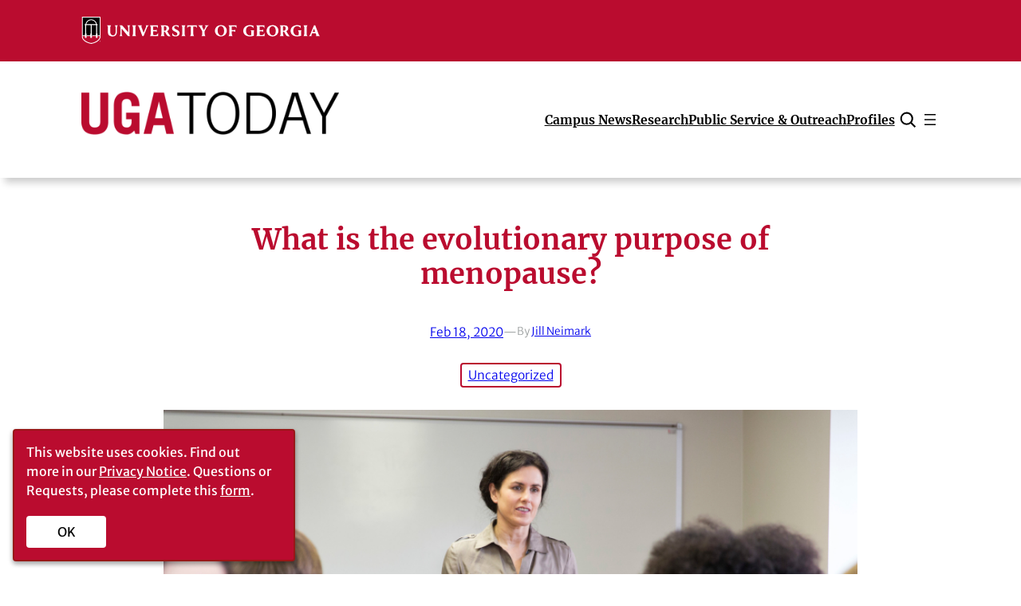

--- FILE ---
content_type: text/html; charset=UTF-8
request_url: https://news.uga.edu/evolutionary-purpose-menopause-research/
body_size: 39557
content:
<!DOCTYPE html>
<html lang="en-US">
<head>
	<meta charset="UTF-8" /><script type="text/javascript">(window.NREUM||(NREUM={})).init={ajax:{deny_list:["bam.nr-data.net"]},feature_flags:["soft_nav"]};(window.NREUM||(NREUM={})).loader_config={licenseKey:"faae95e2ff",applicationID:"61347132",browserID:"61478656"};;/*! For license information please see nr-loader-rum-1.308.0.min.js.LICENSE.txt */
(()=>{var e,t,r={163:(e,t,r)=>{"use strict";r.d(t,{j:()=>E});var n=r(384),i=r(1741);var a=r(2555);r(860).K7.genericEvents;const s="experimental.resources",o="register",c=e=>{if(!e||"string"!=typeof e)return!1;try{document.createDocumentFragment().querySelector(e)}catch{return!1}return!0};var d=r(2614),u=r(944),l=r(8122);const f="[data-nr-mask]",g=e=>(0,l.a)(e,(()=>{const e={feature_flags:[],experimental:{allow_registered_children:!1,resources:!1},mask_selector:"*",block_selector:"[data-nr-block]",mask_input_options:{color:!1,date:!1,"datetime-local":!1,email:!1,month:!1,number:!1,range:!1,search:!1,tel:!1,text:!1,time:!1,url:!1,week:!1,textarea:!1,select:!1,password:!0}};return{ajax:{deny_list:void 0,block_internal:!0,enabled:!0,autoStart:!0},api:{get allow_registered_children(){return e.feature_flags.includes(o)||e.experimental.allow_registered_children},set allow_registered_children(t){e.experimental.allow_registered_children=t},duplicate_registered_data:!1},browser_consent_mode:{enabled:!1},distributed_tracing:{enabled:void 0,exclude_newrelic_header:void 0,cors_use_newrelic_header:void 0,cors_use_tracecontext_headers:void 0,allowed_origins:void 0},get feature_flags(){return e.feature_flags},set feature_flags(t){e.feature_flags=t},generic_events:{enabled:!0,autoStart:!0},harvest:{interval:30},jserrors:{enabled:!0,autoStart:!0},logging:{enabled:!0,autoStart:!0},metrics:{enabled:!0,autoStart:!0},obfuscate:void 0,page_action:{enabled:!0},page_view_event:{enabled:!0,autoStart:!0},page_view_timing:{enabled:!0,autoStart:!0},performance:{capture_marks:!1,capture_measures:!1,capture_detail:!0,resources:{get enabled(){return e.feature_flags.includes(s)||e.experimental.resources},set enabled(t){e.experimental.resources=t},asset_types:[],first_party_domains:[],ignore_newrelic:!0}},privacy:{cookies_enabled:!0},proxy:{assets:void 0,beacon:void 0},session:{expiresMs:d.wk,inactiveMs:d.BB},session_replay:{autoStart:!0,enabled:!1,preload:!1,sampling_rate:10,error_sampling_rate:100,collect_fonts:!1,inline_images:!1,fix_stylesheets:!0,mask_all_inputs:!0,get mask_text_selector(){return e.mask_selector},set mask_text_selector(t){c(t)?e.mask_selector="".concat(t,",").concat(f):""===t||null===t?e.mask_selector=f:(0,u.R)(5,t)},get block_class(){return"nr-block"},get ignore_class(){return"nr-ignore"},get mask_text_class(){return"nr-mask"},get block_selector(){return e.block_selector},set block_selector(t){c(t)?e.block_selector+=",".concat(t):""!==t&&(0,u.R)(6,t)},get mask_input_options(){return e.mask_input_options},set mask_input_options(t){t&&"object"==typeof t?e.mask_input_options={...t,password:!0}:(0,u.R)(7,t)}},session_trace:{enabled:!0,autoStart:!0},soft_navigations:{enabled:!0,autoStart:!0},spa:{enabled:!0,autoStart:!0},ssl:void 0,user_actions:{enabled:!0,elementAttributes:["id","className","tagName","type"]}}})());var p=r(6154),m=r(9324);let h=0;const v={buildEnv:m.F3,distMethod:m.Xs,version:m.xv,originTime:p.WN},b={consented:!1},y={appMetadata:{},get consented(){return this.session?.state?.consent||b.consented},set consented(e){b.consented=e},customTransaction:void 0,denyList:void 0,disabled:!1,harvester:void 0,isolatedBacklog:!1,isRecording:!1,loaderType:void 0,maxBytes:3e4,obfuscator:void 0,onerror:void 0,ptid:void 0,releaseIds:{},session:void 0,timeKeeper:void 0,registeredEntities:[],jsAttributesMetadata:{bytes:0},get harvestCount(){return++h}},_=e=>{const t=(0,l.a)(e,y),r=Object.keys(v).reduce((e,t)=>(e[t]={value:v[t],writable:!1,configurable:!0,enumerable:!0},e),{});return Object.defineProperties(t,r)};var w=r(5701);const x=e=>{const t=e.startsWith("http");e+="/",r.p=t?e:"https://"+e};var R=r(7836),k=r(3241);const A={accountID:void 0,trustKey:void 0,agentID:void 0,licenseKey:void 0,applicationID:void 0,xpid:void 0},S=e=>(0,l.a)(e,A),T=new Set;function E(e,t={},r,s){let{init:o,info:c,loader_config:d,runtime:u={},exposed:l=!0}=t;if(!c){const e=(0,n.pV)();o=e.init,c=e.info,d=e.loader_config}e.init=g(o||{}),e.loader_config=S(d||{}),c.jsAttributes??={},p.bv&&(c.jsAttributes.isWorker=!0),e.info=(0,a.D)(c);const f=e.init,m=[c.beacon,c.errorBeacon];T.has(e.agentIdentifier)||(f.proxy.assets&&(x(f.proxy.assets),m.push(f.proxy.assets)),f.proxy.beacon&&m.push(f.proxy.beacon),e.beacons=[...m],function(e){const t=(0,n.pV)();Object.getOwnPropertyNames(i.W.prototype).forEach(r=>{const n=i.W.prototype[r];if("function"!=typeof n||"constructor"===n)return;let a=t[r];e[r]&&!1!==e.exposed&&"micro-agent"!==e.runtime?.loaderType&&(t[r]=(...t)=>{const n=e[r](...t);return a?a(...t):n})})}(e),(0,n.US)("activatedFeatures",w.B)),u.denyList=[...f.ajax.deny_list||[],...f.ajax.block_internal?m:[]],u.ptid=e.agentIdentifier,u.loaderType=r,e.runtime=_(u),T.has(e.agentIdentifier)||(e.ee=R.ee.get(e.agentIdentifier),e.exposed=l,(0,k.W)({agentIdentifier:e.agentIdentifier,drained:!!w.B?.[e.agentIdentifier],type:"lifecycle",name:"initialize",feature:void 0,data:e.config})),T.add(e.agentIdentifier)}},384:(e,t,r)=>{"use strict";r.d(t,{NT:()=>s,US:()=>u,Zm:()=>o,bQ:()=>d,dV:()=>c,pV:()=>l});var n=r(6154),i=r(1863),a=r(1910);const s={beacon:"bam.nr-data.net",errorBeacon:"bam.nr-data.net"};function o(){return n.gm.NREUM||(n.gm.NREUM={}),void 0===n.gm.newrelic&&(n.gm.newrelic=n.gm.NREUM),n.gm.NREUM}function c(){let e=o();return e.o||(e.o={ST:n.gm.setTimeout,SI:n.gm.setImmediate||n.gm.setInterval,CT:n.gm.clearTimeout,XHR:n.gm.XMLHttpRequest,REQ:n.gm.Request,EV:n.gm.Event,PR:n.gm.Promise,MO:n.gm.MutationObserver,FETCH:n.gm.fetch,WS:n.gm.WebSocket},(0,a.i)(...Object.values(e.o))),e}function d(e,t){let r=o();r.initializedAgents??={},t.initializedAt={ms:(0,i.t)(),date:new Date},r.initializedAgents[e]=t}function u(e,t){o()[e]=t}function l(){return function(){let e=o();const t=e.info||{};e.info={beacon:s.beacon,errorBeacon:s.errorBeacon,...t}}(),function(){let e=o();const t=e.init||{};e.init={...t}}(),c(),function(){let e=o();const t=e.loader_config||{};e.loader_config={...t}}(),o()}},782:(e,t,r)=>{"use strict";r.d(t,{T:()=>n});const n=r(860).K7.pageViewTiming},860:(e,t,r)=>{"use strict";r.d(t,{$J:()=>u,K7:()=>c,P3:()=>d,XX:()=>i,Yy:()=>o,df:()=>a,qY:()=>n,v4:()=>s});const n="events",i="jserrors",a="browser/blobs",s="rum",o="browser/logs",c={ajax:"ajax",genericEvents:"generic_events",jserrors:i,logging:"logging",metrics:"metrics",pageAction:"page_action",pageViewEvent:"page_view_event",pageViewTiming:"page_view_timing",sessionReplay:"session_replay",sessionTrace:"session_trace",softNav:"soft_navigations",spa:"spa"},d={[c.pageViewEvent]:1,[c.pageViewTiming]:2,[c.metrics]:3,[c.jserrors]:4,[c.spa]:5,[c.ajax]:6,[c.sessionTrace]:7,[c.softNav]:8,[c.sessionReplay]:9,[c.logging]:10,[c.genericEvents]:11},u={[c.pageViewEvent]:s,[c.pageViewTiming]:n,[c.ajax]:n,[c.spa]:n,[c.softNav]:n,[c.metrics]:i,[c.jserrors]:i,[c.sessionTrace]:a,[c.sessionReplay]:a,[c.logging]:o,[c.genericEvents]:"ins"}},944:(e,t,r)=>{"use strict";r.d(t,{R:()=>i});var n=r(3241);function i(e,t){"function"==typeof console.debug&&(console.debug("New Relic Warning: https://github.com/newrelic/newrelic-browser-agent/blob/main/docs/warning-codes.md#".concat(e),t),(0,n.W)({agentIdentifier:null,drained:null,type:"data",name:"warn",feature:"warn",data:{code:e,secondary:t}}))}},1687:(e,t,r)=>{"use strict";r.d(t,{Ak:()=>d,Ze:()=>f,x3:()=>u});var n=r(3241),i=r(7836),a=r(3606),s=r(860),o=r(2646);const c={};function d(e,t){const r={staged:!1,priority:s.P3[t]||0};l(e),c[e].get(t)||c[e].set(t,r)}function u(e,t){e&&c[e]&&(c[e].get(t)&&c[e].delete(t),p(e,t,!1),c[e].size&&g(e))}function l(e){if(!e)throw new Error("agentIdentifier required");c[e]||(c[e]=new Map)}function f(e="",t="feature",r=!1){if(l(e),!e||!c[e].get(t)||r)return p(e,t);c[e].get(t).staged=!0,g(e)}function g(e){const t=Array.from(c[e]);t.every(([e,t])=>t.staged)&&(t.sort((e,t)=>e[1].priority-t[1].priority),t.forEach(([t])=>{c[e].delete(t),p(e,t)}))}function p(e,t,r=!0){const s=e?i.ee.get(e):i.ee,c=a.i.handlers;if(!s.aborted&&s.backlog&&c){if((0,n.W)({agentIdentifier:e,type:"lifecycle",name:"drain",feature:t}),r){const e=s.backlog[t],r=c[t];if(r){for(let t=0;e&&t<e.length;++t)m(e[t],r);Object.entries(r).forEach(([e,t])=>{Object.values(t||{}).forEach(t=>{t[0]?.on&&t[0]?.context()instanceof o.y&&t[0].on(e,t[1])})})}}s.isolatedBacklog||delete c[t],s.backlog[t]=null,s.emit("drain-"+t,[])}}function m(e,t){var r=e[1];Object.values(t[r]||{}).forEach(t=>{var r=e[0];if(t[0]===r){var n=t[1],i=e[3],a=e[2];n.apply(i,a)}})}},1738:(e,t,r)=>{"use strict";r.d(t,{U:()=>g,Y:()=>f});var n=r(3241),i=r(9908),a=r(1863),s=r(944),o=r(5701),c=r(3969),d=r(8362),u=r(860),l=r(4261);function f(e,t,r,a){const f=a||r;!f||f[e]&&f[e]!==d.d.prototype[e]||(f[e]=function(){(0,i.p)(c.xV,["API/"+e+"/called"],void 0,u.K7.metrics,r.ee),(0,n.W)({agentIdentifier:r.agentIdentifier,drained:!!o.B?.[r.agentIdentifier],type:"data",name:"api",feature:l.Pl+e,data:{}});try{return t.apply(this,arguments)}catch(e){(0,s.R)(23,e)}})}function g(e,t,r,n,s){const o=e.info;null===r?delete o.jsAttributes[t]:o.jsAttributes[t]=r,(s||null===r)&&(0,i.p)(l.Pl+n,[(0,a.t)(),t,r],void 0,"session",e.ee)}},1741:(e,t,r)=>{"use strict";r.d(t,{W:()=>a});var n=r(944),i=r(4261);class a{#e(e,...t){if(this[e]!==a.prototype[e])return this[e](...t);(0,n.R)(35,e)}addPageAction(e,t){return this.#e(i.hG,e,t)}register(e){return this.#e(i.eY,e)}recordCustomEvent(e,t){return this.#e(i.fF,e,t)}setPageViewName(e,t){return this.#e(i.Fw,e,t)}setCustomAttribute(e,t,r){return this.#e(i.cD,e,t,r)}noticeError(e,t){return this.#e(i.o5,e,t)}setUserId(e,t=!1){return this.#e(i.Dl,e,t)}setApplicationVersion(e){return this.#e(i.nb,e)}setErrorHandler(e){return this.#e(i.bt,e)}addRelease(e,t){return this.#e(i.k6,e,t)}log(e,t){return this.#e(i.$9,e,t)}start(){return this.#e(i.d3)}finished(e){return this.#e(i.BL,e)}recordReplay(){return this.#e(i.CH)}pauseReplay(){return this.#e(i.Tb)}addToTrace(e){return this.#e(i.U2,e)}setCurrentRouteName(e){return this.#e(i.PA,e)}interaction(e){return this.#e(i.dT,e)}wrapLogger(e,t,r){return this.#e(i.Wb,e,t,r)}measure(e,t){return this.#e(i.V1,e,t)}consent(e){return this.#e(i.Pv,e)}}},1863:(e,t,r)=>{"use strict";function n(){return Math.floor(performance.now())}r.d(t,{t:()=>n})},1910:(e,t,r)=>{"use strict";r.d(t,{i:()=>a});var n=r(944);const i=new Map;function a(...e){return e.every(e=>{if(i.has(e))return i.get(e);const t="function"==typeof e?e.toString():"",r=t.includes("[native code]"),a=t.includes("nrWrapper");return r||a||(0,n.R)(64,e?.name||t),i.set(e,r),r})}},2555:(e,t,r)=>{"use strict";r.d(t,{D:()=>o,f:()=>s});var n=r(384),i=r(8122);const a={beacon:n.NT.beacon,errorBeacon:n.NT.errorBeacon,licenseKey:void 0,applicationID:void 0,sa:void 0,queueTime:void 0,applicationTime:void 0,ttGuid:void 0,user:void 0,account:void 0,product:void 0,extra:void 0,jsAttributes:{},userAttributes:void 0,atts:void 0,transactionName:void 0,tNamePlain:void 0};function s(e){try{return!!e.licenseKey&&!!e.errorBeacon&&!!e.applicationID}catch(e){return!1}}const o=e=>(0,i.a)(e,a)},2614:(e,t,r)=>{"use strict";r.d(t,{BB:()=>s,H3:()=>n,g:()=>d,iL:()=>c,tS:()=>o,uh:()=>i,wk:()=>a});const n="NRBA",i="SESSION",a=144e5,s=18e5,o={STARTED:"session-started",PAUSE:"session-pause",RESET:"session-reset",RESUME:"session-resume",UPDATE:"session-update"},c={SAME_TAB:"same-tab",CROSS_TAB:"cross-tab"},d={OFF:0,FULL:1,ERROR:2}},2646:(e,t,r)=>{"use strict";r.d(t,{y:()=>n});class n{constructor(e){this.contextId=e}}},2843:(e,t,r)=>{"use strict";r.d(t,{G:()=>a,u:()=>i});var n=r(3878);function i(e,t=!1,r,i){(0,n.DD)("visibilitychange",function(){if(t)return void("hidden"===document.visibilityState&&e());e(document.visibilityState)},r,i)}function a(e,t,r){(0,n.sp)("pagehide",e,t,r)}},3241:(e,t,r)=>{"use strict";r.d(t,{W:()=>a});var n=r(6154);const i="newrelic";function a(e={}){try{n.gm.dispatchEvent(new CustomEvent(i,{detail:e}))}catch(e){}}},3606:(e,t,r)=>{"use strict";r.d(t,{i:()=>a});var n=r(9908);a.on=s;var i=a.handlers={};function a(e,t,r,a){s(a||n.d,i,e,t,r)}function s(e,t,r,i,a){a||(a="feature"),e||(e=n.d);var s=t[a]=t[a]||{};(s[r]=s[r]||[]).push([e,i])}},3878:(e,t,r)=>{"use strict";function n(e,t){return{capture:e,passive:!1,signal:t}}function i(e,t,r=!1,i){window.addEventListener(e,t,n(r,i))}function a(e,t,r=!1,i){document.addEventListener(e,t,n(r,i))}r.d(t,{DD:()=>a,jT:()=>n,sp:()=>i})},3969:(e,t,r)=>{"use strict";r.d(t,{TZ:()=>n,XG:()=>o,rs:()=>i,xV:()=>s,z_:()=>a});const n=r(860).K7.metrics,i="sm",a="cm",s="storeSupportabilityMetrics",o="storeEventMetrics"},4234:(e,t,r)=>{"use strict";r.d(t,{W:()=>a});var n=r(7836),i=r(1687);class a{constructor(e,t){this.agentIdentifier=e,this.ee=n.ee.get(e),this.featureName=t,this.blocked=!1}deregisterDrain(){(0,i.x3)(this.agentIdentifier,this.featureName)}}},4261:(e,t,r)=>{"use strict";r.d(t,{$9:()=>d,BL:()=>o,CH:()=>g,Dl:()=>_,Fw:()=>y,PA:()=>h,Pl:()=>n,Pv:()=>k,Tb:()=>l,U2:()=>a,V1:()=>R,Wb:()=>x,bt:()=>b,cD:()=>v,d3:()=>w,dT:()=>c,eY:()=>p,fF:()=>f,hG:()=>i,k6:()=>s,nb:()=>m,o5:()=>u});const n="api-",i="addPageAction",a="addToTrace",s="addRelease",o="finished",c="interaction",d="log",u="noticeError",l="pauseReplay",f="recordCustomEvent",g="recordReplay",p="register",m="setApplicationVersion",h="setCurrentRouteName",v="setCustomAttribute",b="setErrorHandler",y="setPageViewName",_="setUserId",w="start",x="wrapLogger",R="measure",k="consent"},5289:(e,t,r)=>{"use strict";r.d(t,{GG:()=>s,Qr:()=>c,sB:()=>o});var n=r(3878),i=r(6389);function a(){return"undefined"==typeof document||"complete"===document.readyState}function s(e,t){if(a())return e();const r=(0,i.J)(e),s=setInterval(()=>{a()&&(clearInterval(s),r())},500);(0,n.sp)("load",r,t)}function o(e){if(a())return e();(0,n.DD)("DOMContentLoaded",e)}function c(e){if(a())return e();(0,n.sp)("popstate",e)}},5607:(e,t,r)=>{"use strict";r.d(t,{W:()=>n});const n=(0,r(9566).bz)()},5701:(e,t,r)=>{"use strict";r.d(t,{B:()=>a,t:()=>s});var n=r(3241);const i=new Set,a={};function s(e,t){const r=t.agentIdentifier;a[r]??={},e&&"object"==typeof e&&(i.has(r)||(t.ee.emit("rumresp",[e]),a[r]=e,i.add(r),(0,n.W)({agentIdentifier:r,loaded:!0,drained:!0,type:"lifecycle",name:"load",feature:void 0,data:e})))}},6154:(e,t,r)=>{"use strict";r.d(t,{OF:()=>c,RI:()=>i,WN:()=>u,bv:()=>a,eN:()=>l,gm:()=>s,mw:()=>o,sb:()=>d});var n=r(1863);const i="undefined"!=typeof window&&!!window.document,a="undefined"!=typeof WorkerGlobalScope&&("undefined"!=typeof self&&self instanceof WorkerGlobalScope&&self.navigator instanceof WorkerNavigator||"undefined"!=typeof globalThis&&globalThis instanceof WorkerGlobalScope&&globalThis.navigator instanceof WorkerNavigator),s=i?window:"undefined"!=typeof WorkerGlobalScope&&("undefined"!=typeof self&&self instanceof WorkerGlobalScope&&self||"undefined"!=typeof globalThis&&globalThis instanceof WorkerGlobalScope&&globalThis),o=Boolean("hidden"===s?.document?.visibilityState),c=/iPad|iPhone|iPod/.test(s.navigator?.userAgent),d=c&&"undefined"==typeof SharedWorker,u=((()=>{const e=s.navigator?.userAgent?.match(/Firefox[/\s](\d+\.\d+)/);Array.isArray(e)&&e.length>=2&&e[1]})(),Date.now()-(0,n.t)()),l=()=>"undefined"!=typeof PerformanceNavigationTiming&&s?.performance?.getEntriesByType("navigation")?.[0]?.responseStart},6389:(e,t,r)=>{"use strict";function n(e,t=500,r={}){const n=r?.leading||!1;let i;return(...r)=>{n&&void 0===i&&(e.apply(this,r),i=setTimeout(()=>{i=clearTimeout(i)},t)),n||(clearTimeout(i),i=setTimeout(()=>{e.apply(this,r)},t))}}function i(e){let t=!1;return(...r)=>{t||(t=!0,e.apply(this,r))}}r.d(t,{J:()=>i,s:()=>n})},6630:(e,t,r)=>{"use strict";r.d(t,{T:()=>n});const n=r(860).K7.pageViewEvent},7699:(e,t,r)=>{"use strict";r.d(t,{It:()=>a,KC:()=>o,No:()=>i,qh:()=>s});var n=r(860);const i=16e3,a=1e6,s="SESSION_ERROR",o={[n.K7.logging]:!0,[n.K7.genericEvents]:!1,[n.K7.jserrors]:!1,[n.K7.ajax]:!1}},7836:(e,t,r)=>{"use strict";r.d(t,{P:()=>o,ee:()=>c});var n=r(384),i=r(8990),a=r(2646),s=r(5607);const o="nr@context:".concat(s.W),c=function e(t,r){var n={},s={},u={},l=!1;try{l=16===r.length&&d.initializedAgents?.[r]?.runtime.isolatedBacklog}catch(e){}var f={on:p,addEventListener:p,removeEventListener:function(e,t){var r=n[e];if(!r)return;for(var i=0;i<r.length;i++)r[i]===t&&r.splice(i,1)},emit:function(e,r,n,i,a){!1!==a&&(a=!0);if(c.aborted&&!i)return;t&&a&&t.emit(e,r,n);var o=g(n);m(e).forEach(e=>{e.apply(o,r)});var d=v()[s[e]];d&&d.push([f,e,r,o]);return o},get:h,listeners:m,context:g,buffer:function(e,t){const r=v();if(t=t||"feature",f.aborted)return;Object.entries(e||{}).forEach(([e,n])=>{s[n]=t,t in r||(r[t]=[])})},abort:function(){f._aborted=!0,Object.keys(f.backlog).forEach(e=>{delete f.backlog[e]})},isBuffering:function(e){return!!v()[s[e]]},debugId:r,backlog:l?{}:t&&"object"==typeof t.backlog?t.backlog:{},isolatedBacklog:l};return Object.defineProperty(f,"aborted",{get:()=>{let e=f._aborted||!1;return e||(t&&(e=t.aborted),e)}}),f;function g(e){return e&&e instanceof a.y?e:e?(0,i.I)(e,o,()=>new a.y(o)):new a.y(o)}function p(e,t){n[e]=m(e).concat(t)}function m(e){return n[e]||[]}function h(t){return u[t]=u[t]||e(f,t)}function v(){return f.backlog}}(void 0,"globalEE"),d=(0,n.Zm)();d.ee||(d.ee=c)},8122:(e,t,r)=>{"use strict";r.d(t,{a:()=>i});var n=r(944);function i(e,t){try{if(!e||"object"!=typeof e)return(0,n.R)(3);if(!t||"object"!=typeof t)return(0,n.R)(4);const r=Object.create(Object.getPrototypeOf(t),Object.getOwnPropertyDescriptors(t)),a=0===Object.keys(r).length?e:r;for(let s in a)if(void 0!==e[s])try{if(null===e[s]){r[s]=null;continue}Array.isArray(e[s])&&Array.isArray(t[s])?r[s]=Array.from(new Set([...e[s],...t[s]])):"object"==typeof e[s]&&"object"==typeof t[s]?r[s]=i(e[s],t[s]):r[s]=e[s]}catch(e){r[s]||(0,n.R)(1,e)}return r}catch(e){(0,n.R)(2,e)}}},8362:(e,t,r)=>{"use strict";r.d(t,{d:()=>a});var n=r(9566),i=r(1741);class a extends i.W{agentIdentifier=(0,n.LA)(16)}},8374:(e,t,r)=>{r.nc=(()=>{try{return document?.currentScript?.nonce}catch(e){}return""})()},8990:(e,t,r)=>{"use strict";r.d(t,{I:()=>i});var n=Object.prototype.hasOwnProperty;function i(e,t,r){if(n.call(e,t))return e[t];var i=r();if(Object.defineProperty&&Object.keys)try{return Object.defineProperty(e,t,{value:i,writable:!0,enumerable:!1}),i}catch(e){}return e[t]=i,i}},9324:(e,t,r)=>{"use strict";r.d(t,{F3:()=>i,Xs:()=>a,xv:()=>n});const n="1.308.0",i="PROD",a="CDN"},9566:(e,t,r)=>{"use strict";r.d(t,{LA:()=>o,bz:()=>s});var n=r(6154);const i="xxxxxxxx-xxxx-4xxx-yxxx-xxxxxxxxxxxx";function a(e,t){return e?15&e[t]:16*Math.random()|0}function s(){const e=n.gm?.crypto||n.gm?.msCrypto;let t,r=0;return e&&e.getRandomValues&&(t=e.getRandomValues(new Uint8Array(30))),i.split("").map(e=>"x"===e?a(t,r++).toString(16):"y"===e?(3&a()|8).toString(16):e).join("")}function o(e){const t=n.gm?.crypto||n.gm?.msCrypto;let r,i=0;t&&t.getRandomValues&&(r=t.getRandomValues(new Uint8Array(e)));const s=[];for(var o=0;o<e;o++)s.push(a(r,i++).toString(16));return s.join("")}},9908:(e,t,r)=>{"use strict";r.d(t,{d:()=>n,p:()=>i});var n=r(7836).ee.get("handle");function i(e,t,r,i,a){a?(a.buffer([e],i),a.emit(e,t,r)):(n.buffer([e],i),n.emit(e,t,r))}}},n={};function i(e){var t=n[e];if(void 0!==t)return t.exports;var a=n[e]={exports:{}};return r[e](a,a.exports,i),a.exports}i.m=r,i.d=(e,t)=>{for(var r in t)i.o(t,r)&&!i.o(e,r)&&Object.defineProperty(e,r,{enumerable:!0,get:t[r]})},i.f={},i.e=e=>Promise.all(Object.keys(i.f).reduce((t,r)=>(i.f[r](e,t),t),[])),i.u=e=>"nr-rum-1.308.0.min.js",i.o=(e,t)=>Object.prototype.hasOwnProperty.call(e,t),e={},t="NRBA-1.308.0.PROD:",i.l=(r,n,a,s)=>{if(e[r])e[r].push(n);else{var o,c;if(void 0!==a)for(var d=document.getElementsByTagName("script"),u=0;u<d.length;u++){var l=d[u];if(l.getAttribute("src")==r||l.getAttribute("data-webpack")==t+a){o=l;break}}if(!o){c=!0;var f={296:"sha512-+MIMDsOcckGXa1EdWHqFNv7P+JUkd5kQwCBr3KE6uCvnsBNUrdSt4a/3/L4j4TxtnaMNjHpza2/erNQbpacJQA=="};(o=document.createElement("script")).charset="utf-8",i.nc&&o.setAttribute("nonce",i.nc),o.setAttribute("data-webpack",t+a),o.src=r,0!==o.src.indexOf(window.location.origin+"/")&&(o.crossOrigin="anonymous"),f[s]&&(o.integrity=f[s])}e[r]=[n];var g=(t,n)=>{o.onerror=o.onload=null,clearTimeout(p);var i=e[r];if(delete e[r],o.parentNode&&o.parentNode.removeChild(o),i&&i.forEach(e=>e(n)),t)return t(n)},p=setTimeout(g.bind(null,void 0,{type:"timeout",target:o}),12e4);o.onerror=g.bind(null,o.onerror),o.onload=g.bind(null,o.onload),c&&document.head.appendChild(o)}},i.r=e=>{"undefined"!=typeof Symbol&&Symbol.toStringTag&&Object.defineProperty(e,Symbol.toStringTag,{value:"Module"}),Object.defineProperty(e,"__esModule",{value:!0})},i.p="https://js-agent.newrelic.com/",(()=>{var e={374:0,840:0};i.f.j=(t,r)=>{var n=i.o(e,t)?e[t]:void 0;if(0!==n)if(n)r.push(n[2]);else{var a=new Promise((r,i)=>n=e[t]=[r,i]);r.push(n[2]=a);var s=i.p+i.u(t),o=new Error;i.l(s,r=>{if(i.o(e,t)&&(0!==(n=e[t])&&(e[t]=void 0),n)){var a=r&&("load"===r.type?"missing":r.type),s=r&&r.target&&r.target.src;o.message="Loading chunk "+t+" failed: ("+a+": "+s+")",o.name="ChunkLoadError",o.type=a,o.request=s,n[1](o)}},"chunk-"+t,t)}};var t=(t,r)=>{var n,a,[s,o,c]=r,d=0;if(s.some(t=>0!==e[t])){for(n in o)i.o(o,n)&&(i.m[n]=o[n]);if(c)c(i)}for(t&&t(r);d<s.length;d++)a=s[d],i.o(e,a)&&e[a]&&e[a][0](),e[a]=0},r=self["webpackChunk:NRBA-1.308.0.PROD"]=self["webpackChunk:NRBA-1.308.0.PROD"]||[];r.forEach(t.bind(null,0)),r.push=t.bind(null,r.push.bind(r))})(),(()=>{"use strict";i(8374);var e=i(8362),t=i(860);const r=Object.values(t.K7);var n=i(163);var a=i(9908),s=i(1863),o=i(4261),c=i(1738);var d=i(1687),u=i(4234),l=i(5289),f=i(6154),g=i(944),p=i(384);const m=e=>f.RI&&!0===e?.privacy.cookies_enabled;function h(e){return!!(0,p.dV)().o.MO&&m(e)&&!0===e?.session_trace.enabled}var v=i(6389),b=i(7699);class y extends u.W{constructor(e,t){super(e.agentIdentifier,t),this.agentRef=e,this.abortHandler=void 0,this.featAggregate=void 0,this.loadedSuccessfully=void 0,this.onAggregateImported=new Promise(e=>{this.loadedSuccessfully=e}),this.deferred=Promise.resolve(),!1===e.init[this.featureName].autoStart?this.deferred=new Promise((t,r)=>{this.ee.on("manual-start-all",(0,v.J)(()=>{(0,d.Ak)(e.agentIdentifier,this.featureName),t()}))}):(0,d.Ak)(e.agentIdentifier,t)}importAggregator(e,t,r={}){if(this.featAggregate)return;const n=async()=>{let n;await this.deferred;try{if(m(e.init)){const{setupAgentSession:t}=await i.e(296).then(i.bind(i,3305));n=t(e)}}catch(e){(0,g.R)(20,e),this.ee.emit("internal-error",[e]),(0,a.p)(b.qh,[e],void 0,this.featureName,this.ee)}try{if(!this.#t(this.featureName,n,e.init))return(0,d.Ze)(this.agentIdentifier,this.featureName),void this.loadedSuccessfully(!1);const{Aggregate:i}=await t();this.featAggregate=new i(e,r),e.runtime.harvester.initializedAggregates.push(this.featAggregate),this.loadedSuccessfully(!0)}catch(e){(0,g.R)(34,e),this.abortHandler?.(),(0,d.Ze)(this.agentIdentifier,this.featureName,!0),this.loadedSuccessfully(!1),this.ee&&this.ee.abort()}};f.RI?(0,l.GG)(()=>n(),!0):n()}#t(e,r,n){if(this.blocked)return!1;switch(e){case t.K7.sessionReplay:return h(n)&&!!r;case t.K7.sessionTrace:return!!r;default:return!0}}}var _=i(6630),w=i(2614),x=i(3241);class R extends y{static featureName=_.T;constructor(e){var t;super(e,_.T),this.setupInspectionEvents(e.agentIdentifier),t=e,(0,c.Y)(o.Fw,function(e,r){"string"==typeof e&&("/"!==e.charAt(0)&&(e="/"+e),t.runtime.customTransaction=(r||"http://custom.transaction")+e,(0,a.p)(o.Pl+o.Fw,[(0,s.t)()],void 0,void 0,t.ee))},t),this.importAggregator(e,()=>i.e(296).then(i.bind(i,3943)))}setupInspectionEvents(e){const t=(t,r)=>{t&&(0,x.W)({agentIdentifier:e,timeStamp:t.timeStamp,loaded:"complete"===t.target.readyState,type:"window",name:r,data:t.target.location+""})};(0,l.sB)(e=>{t(e,"DOMContentLoaded")}),(0,l.GG)(e=>{t(e,"load")}),(0,l.Qr)(e=>{t(e,"navigate")}),this.ee.on(w.tS.UPDATE,(t,r)=>{(0,x.W)({agentIdentifier:e,type:"lifecycle",name:"session",data:r})})}}class k extends e.d{constructor(e){var t;(super(),f.gm)?(this.features={},(0,p.bQ)(this.agentIdentifier,this),this.desiredFeatures=new Set(e.features||[]),this.desiredFeatures.add(R),(0,n.j)(this,e,e.loaderType||"agent"),t=this,(0,c.Y)(o.cD,function(e,r,n=!1){if("string"==typeof e){if(["string","number","boolean"].includes(typeof r)||null===r)return(0,c.U)(t,e,r,o.cD,n);(0,g.R)(40,typeof r)}else(0,g.R)(39,typeof e)},t),function(e){(0,c.Y)(o.Dl,function(t,r=!1){if("string"!=typeof t&&null!==t)return void(0,g.R)(41,typeof t);const n=e.info.jsAttributes["enduser.id"];r&&null!=n&&n!==t?(0,a.p)(o.Pl+"setUserIdAndResetSession",[t],void 0,"session",e.ee):(0,c.U)(e,"enduser.id",t,o.Dl,!0)},e)}(this),function(e){(0,c.Y)(o.nb,function(t){if("string"==typeof t||null===t)return(0,c.U)(e,"application.version",t,o.nb,!1);(0,g.R)(42,typeof t)},e)}(this),function(e){(0,c.Y)(o.d3,function(){e.ee.emit("manual-start-all")},e)}(this),function(e){(0,c.Y)(o.Pv,function(t=!0){if("boolean"==typeof t){if((0,a.p)(o.Pl+o.Pv,[t],void 0,"session",e.ee),e.runtime.consented=t,t){const t=e.features.page_view_event;t.onAggregateImported.then(e=>{const r=t.featAggregate;e&&!r.sentRum&&r.sendRum()})}}else(0,g.R)(65,typeof t)},e)}(this),this.run()):(0,g.R)(21)}get config(){return{info:this.info,init:this.init,loader_config:this.loader_config,runtime:this.runtime}}get api(){return this}run(){try{const e=function(e){const t={};return r.forEach(r=>{t[r]=!!e[r]?.enabled}),t}(this.init),n=[...this.desiredFeatures];n.sort((e,r)=>t.P3[e.featureName]-t.P3[r.featureName]),n.forEach(r=>{if(!e[r.featureName]&&r.featureName!==t.K7.pageViewEvent)return;if(r.featureName===t.K7.spa)return void(0,g.R)(67);const n=function(e){switch(e){case t.K7.ajax:return[t.K7.jserrors];case t.K7.sessionTrace:return[t.K7.ajax,t.K7.pageViewEvent];case t.K7.sessionReplay:return[t.K7.sessionTrace];case t.K7.pageViewTiming:return[t.K7.pageViewEvent];default:return[]}}(r.featureName).filter(e=>!(e in this.features));n.length>0&&(0,g.R)(36,{targetFeature:r.featureName,missingDependencies:n}),this.features[r.featureName]=new r(this)})}catch(e){(0,g.R)(22,e);for(const e in this.features)this.features[e].abortHandler?.();const t=(0,p.Zm)();delete t.initializedAgents[this.agentIdentifier]?.features,delete this.sharedAggregator;return t.ee.get(this.agentIdentifier).abort(),!1}}}var A=i(2843),S=i(782);class T extends y{static featureName=S.T;constructor(e){super(e,S.T),f.RI&&((0,A.u)(()=>(0,a.p)("docHidden",[(0,s.t)()],void 0,S.T,this.ee),!0),(0,A.G)(()=>(0,a.p)("winPagehide",[(0,s.t)()],void 0,S.T,this.ee)),this.importAggregator(e,()=>i.e(296).then(i.bind(i,2117))))}}var E=i(3969);class I extends y{static featureName=E.TZ;constructor(e){super(e,E.TZ),f.RI&&document.addEventListener("securitypolicyviolation",e=>{(0,a.p)(E.xV,["Generic/CSPViolation/Detected"],void 0,this.featureName,this.ee)}),this.importAggregator(e,()=>i.e(296).then(i.bind(i,9623)))}}new k({features:[R,T,I],loaderType:"lite"})})()})();</script>
	<meta name="viewport" content="width=device-width, initial-scale=1" />
<meta name='robots' content='index, follow, max-image-preview:large, max-snippet:-1, max-video-preview:-1' />

<!-- Google Tag Manager for WordPress by gtm4wp.com -->
<script data-cfasync="false" data-pagespeed-no-defer>
	var gtm4wp_datalayer_name = "dataLayer";
	var dataLayer = dataLayer || [];
</script>
<!-- End Google Tag Manager for WordPress by gtm4wp.com -->
	<!-- This site is optimized with the Yoast SEO plugin v26.8 - https://yoast.com/product/yoast-seo-wordpress/ -->
	<meta name="description" content="‘The Slow Moon Climbs’ delves into the science, history and meaning of this life shift" />
	<link rel="canonical" href="https://news.uga.edu/evolutionary-purpose-menopause-research/" />
	<meta property="og:locale" content="en_US" />
	<meta property="og:type" content="article" />
	<meta property="og:title" content="What is the evolutionary purpose of menopause?" />
	<meta property="og:description" content="‘The Slow Moon Climbs’ delves into the science, history and meaning of this life shift" />
	<meta property="og:url" content="https://news.uga.edu/evolutionary-purpose-menopause-research/" />
	<meta property="og:site_name" content="UGA Today" />
	<meta property="article:publisher" content="https://www.facebook.com/universityofga" />
	<meta property="article:published_time" content="2020-02-18T14:22:41+00:00" />
	<meta property="article:modified_time" content="2020-06-24T15:18:59+00:00" />
	<meta property="og:image" content="https://news.uga.edu/wp-content/uploads/2020/02/32527-110.jpg" />
	<meta property="og:image:width" content="800" />
	<meta property="og:image:height" content="533" />
	<meta property="og:image:type" content="image/jpeg" />
	<meta name="author" content="Jill Neimark" />
	<meta name="twitter:card" content="summary_large_image" />
	<meta name="twitter:image" content="https://news.uga.edu/wp-content/uploads/2020/02/32527-110.jpg" />
	<meta name="twitter:creator" content="@universityofga" />
	<meta name="twitter:site" content="@universityofga" />
	<script type="application/ld+json" class="yoast-schema-graph">{"@context":"https://schema.org","@graph":[{"@type":"NewsArticle","@id":"https://news.uga.edu/evolutionary-purpose-menopause-research/#article","isPartOf":{"@id":"https://news.uga.edu/evolutionary-purpose-menopause-research/"},"author":[{"@id":"https://news.uga.edu/#/schema/person/a3d4f894f8bcee141189cec4abc8fc06"}],"headline":"What is the evolutionary purpose of menopause?","datePublished":"2020-02-18T14:22:41+00:00","dateModified":"2020-06-24T15:18:59+00:00","mainEntityOfPage":{"@id":"https://news.uga.edu/evolutionary-purpose-menopause-research/"},"wordCount":896,"publisher":{"@id":"https://news.uga.edu/#organization"},"image":{"@id":"https://news.uga.edu/evolutionary-purpose-menopause-research/#primaryimage"},"thumbnailUrl":"https://news.uga.edu/wp-content/uploads/2020/02/32527-110.jpg","keywords":["Department of History","Franklin College of Arts and Sciences","Research"],"inLanguage":"en-US"},{"@type":"WebPage","@id":"https://news.uga.edu/evolutionary-purpose-menopause-research/","url":"https://news.uga.edu/evolutionary-purpose-menopause-research/","name":"What is the evolutionary purpose of menopause?","isPartOf":{"@id":"https://news.uga.edu/#website"},"primaryImageOfPage":{"@id":"https://news.uga.edu/evolutionary-purpose-menopause-research/#primaryimage"},"image":{"@id":"https://news.uga.edu/evolutionary-purpose-menopause-research/#primaryimage"},"thumbnailUrl":"https://news.uga.edu/wp-content/uploads/2020/02/32527-110.jpg","datePublished":"2020-02-18T14:22:41+00:00","dateModified":"2020-06-24T15:18:59+00:00","description":"‘The Slow Moon Climbs’ delves into the science, history and meaning of this life shift","breadcrumb":{"@id":"https://news.uga.edu/evolutionary-purpose-menopause-research/#breadcrumb"},"inLanguage":"en-US","potentialAction":[{"@type":"ReadAction","target":["https://news.uga.edu/evolutionary-purpose-menopause-research/"]}]},{"@type":"ImageObject","inLanguage":"en-US","@id":"https://news.uga.edu/evolutionary-purpose-menopause-research/#primaryimage","url":"https://news.uga.edu/wp-content/uploads/2020/02/32527-110.jpg","contentUrl":"https://news.uga.edu/wp-content/uploads/2020/02/32527-110.jpg","width":800,"height":533,"caption":"Susan Mattern talks with students in group discussions during a history class. (Photo by Andrew Davis Tucker/UGA)"},{"@type":"BreadcrumbList","@id":"https://news.uga.edu/evolutionary-purpose-menopause-research/#breadcrumb","itemListElement":[{"@type":"ListItem","position":1,"name":"Home","item":"https://news.uga.edu/"},{"@type":"ListItem","position":2,"name":"What is the evolutionary purpose of menopause?"}]},{"@type":"WebSite","@id":"https://news.uga.edu/#website","url":"https://news.uga.edu/","name":"UGA Today","description":"Today’s top news from the University of Georgia","publisher":{"@id":"https://news.uga.edu/#organization"},"potentialAction":[{"@type":"SearchAction","target":{"@type":"EntryPoint","urlTemplate":"https://news.uga.edu/?s={search_term_string}"},"query-input":{"@type":"PropertyValueSpecification","valueRequired":true,"valueName":"search_term_string"}}],"inLanguage":"en-US"},{"@type":"Organization","@id":"https://news.uga.edu/#organization","name":"University of Georgia","url":"https://news.uga.edu/","logo":{"@type":"ImageObject","inLanguage":"en-US","@id":"https://news.uga.edu/#/schema/logo/image/","url":"https://news.uga.edu/wp-content/uploads/2017/09/RGB-GEORGIA-FS-FC.png","contentUrl":"https://news.uga.edu/wp-content/uploads/2017/09/RGB-GEORGIA-FS-FC.png","width":2574,"height":843,"caption":"University of Georgia"},"image":{"@id":"https://news.uga.edu/#/schema/logo/image/"},"sameAs":["https://www.facebook.com/universityofga","https://x.com/universityofga","https://www.instagram.com/universityofga/","https://www.linkedin.com/school/166638/","https://www.youtube.com/channel/UCmNT8A6kDI_-Xxjlhcm9VRg"]},{"@type":"Person","@id":"https://news.uga.edu/#/schema/person/a3d4f894f8bcee141189cec4abc8fc06","name":"Jill Neimark","image":{"@type":"ImageObject","inLanguage":"en-US","@id":"https://news.uga.edu/#/schema/person/image/690b15aa0675bc06d4afd3441eb315dd","url":"https://secure.gravatar.com/avatar/de331f470be31827bf23547dd394d726ebda11e584970fc2f49a396b63c816e3?s=96&d=mm&r=g","contentUrl":"https://secure.gravatar.com/avatar/de331f470be31827bf23547dd394d726ebda11e584970fc2f49a396b63c816e3?s=96&d=mm&r=g","caption":"Jill Neimark"},"sameAs":["hs04424"],"url":"https://news.uga.edu/author/jill-neimark/"}]}</script>
	<!-- / Yoast SEO plugin. -->


<title>What is the evolutionary purpose of menopause?</title>
<link rel="alternate" type="application/rss+xml" title="UGA Today &raquo; Feed" href="https://news.uga.edu/feed/" />
<link rel="alternate" title="oEmbed (JSON)" type="application/json+oembed" href="https://news.uga.edu/wp-json/oembed/1.0/embed?url=https%3A%2F%2Fnews.uga.edu%2Fevolutionary-purpose-menopause-research%2F" />
<link rel="alternate" title="oEmbed (XML)" type="text/xml+oembed" href="https://news.uga.edu/wp-json/oembed/1.0/embed?url=https%3A%2F%2Fnews.uga.edu%2Fevolutionary-purpose-menopause-research%2F&#038;format=xml" />
<style id='wp-img-auto-sizes-contain-inline-css'>
img:is([sizes=auto i],[sizes^="auto," i]){contain-intrinsic-size:3000px 1500px}
/*# sourceURL=wp-img-auto-sizes-contain-inline-css */
</style>
<link rel='stylesheet' id='uga-today-styles-css' href='https://news.uga.edu/wp-content/themes/uga-today-v2-0/style.css?ver=6.9' media='all' />
<link rel='stylesheet' id='uga-today-responsive-styles-css' href='https://news.uga.edu/wp-content/themes/uga-today-v2-0/assets/css/theme-responsive.css?ver=6.9' media='all' />
<style id='wp-block-image-inline-css'>
.wp-block-image>a,.wp-block-image>figure>a{display:inline-block}.wp-block-image img{box-sizing:border-box;height:auto;max-width:100%;vertical-align:bottom}@media not (prefers-reduced-motion){.wp-block-image img.hide{visibility:hidden}.wp-block-image img.show{animation:show-content-image .4s}}.wp-block-image[style*=border-radius] img,.wp-block-image[style*=border-radius]>a{border-radius:inherit}.wp-block-image.has-custom-border img{box-sizing:border-box}.wp-block-image.aligncenter{text-align:center}.wp-block-image.alignfull>a,.wp-block-image.alignwide>a{width:100%}.wp-block-image.alignfull img,.wp-block-image.alignwide img{height:auto;width:100%}.wp-block-image .aligncenter,.wp-block-image .alignleft,.wp-block-image .alignright,.wp-block-image.aligncenter,.wp-block-image.alignleft,.wp-block-image.alignright{display:table}.wp-block-image .aligncenter>figcaption,.wp-block-image .alignleft>figcaption,.wp-block-image .alignright>figcaption,.wp-block-image.aligncenter>figcaption,.wp-block-image.alignleft>figcaption,.wp-block-image.alignright>figcaption{caption-side:bottom;display:table-caption}.wp-block-image .alignleft{float:left;margin:.5em 1em .5em 0}.wp-block-image .alignright{float:right;margin:.5em 0 .5em 1em}.wp-block-image .aligncenter{margin-left:auto;margin-right:auto}.wp-block-image :where(figcaption){margin-bottom:1em;margin-top:.5em}.wp-block-image.is-style-circle-mask img{border-radius:9999px}@supports ((-webkit-mask-image:none) or (mask-image:none)) or (-webkit-mask-image:none){.wp-block-image.is-style-circle-mask img{border-radius:0;-webkit-mask-image:url('data:image/svg+xml;utf8,<svg viewBox="0 0 100 100" xmlns="http://www.w3.org/2000/svg"><circle cx="50" cy="50" r="50"/></svg>');mask-image:url('data:image/svg+xml;utf8,<svg viewBox="0 0 100 100" xmlns="http://www.w3.org/2000/svg"><circle cx="50" cy="50" r="50"/></svg>');mask-mode:alpha;-webkit-mask-position:center;mask-position:center;-webkit-mask-repeat:no-repeat;mask-repeat:no-repeat;-webkit-mask-size:contain;mask-size:contain}}:root :where(.wp-block-image.is-style-rounded img,.wp-block-image .is-style-rounded img){border-radius:9999px}.wp-block-image figure{margin:0}.wp-lightbox-container{display:flex;flex-direction:column;position:relative}.wp-lightbox-container img{cursor:zoom-in}.wp-lightbox-container img:hover+button{opacity:1}.wp-lightbox-container button{align-items:center;backdrop-filter:blur(16px) saturate(180%);background-color:#5a5a5a40;border:none;border-radius:4px;cursor:zoom-in;display:flex;height:20px;justify-content:center;opacity:0;padding:0;position:absolute;right:16px;text-align:center;top:16px;width:20px;z-index:100}@media not (prefers-reduced-motion){.wp-lightbox-container button{transition:opacity .2s ease}}.wp-lightbox-container button:focus-visible{outline:3px auto #5a5a5a40;outline:3px auto -webkit-focus-ring-color;outline-offset:3px}.wp-lightbox-container button:hover{cursor:pointer;opacity:1}.wp-lightbox-container button:focus{opacity:1}.wp-lightbox-container button:focus,.wp-lightbox-container button:hover,.wp-lightbox-container button:not(:hover):not(:active):not(.has-background){background-color:#5a5a5a40;border:none}.wp-lightbox-overlay{box-sizing:border-box;cursor:zoom-out;height:100vh;left:0;overflow:hidden;position:fixed;top:0;visibility:hidden;width:100%;z-index:100000}.wp-lightbox-overlay .close-button{align-items:center;cursor:pointer;display:flex;justify-content:center;min-height:40px;min-width:40px;padding:0;position:absolute;right:calc(env(safe-area-inset-right) + 16px);top:calc(env(safe-area-inset-top) + 16px);z-index:5000000}.wp-lightbox-overlay .close-button:focus,.wp-lightbox-overlay .close-button:hover,.wp-lightbox-overlay .close-button:not(:hover):not(:active):not(.has-background){background:none;border:none}.wp-lightbox-overlay .lightbox-image-container{height:var(--wp--lightbox-container-height);left:50%;overflow:hidden;position:absolute;top:50%;transform:translate(-50%,-50%);transform-origin:top left;width:var(--wp--lightbox-container-width);z-index:9999999999}.wp-lightbox-overlay .wp-block-image{align-items:center;box-sizing:border-box;display:flex;height:100%;justify-content:center;margin:0;position:relative;transform-origin:0 0;width:100%;z-index:3000000}.wp-lightbox-overlay .wp-block-image img{height:var(--wp--lightbox-image-height);min-height:var(--wp--lightbox-image-height);min-width:var(--wp--lightbox-image-width);width:var(--wp--lightbox-image-width)}.wp-lightbox-overlay .wp-block-image figcaption{display:none}.wp-lightbox-overlay button{background:none;border:none}.wp-lightbox-overlay .scrim{background-color:#fff;height:100%;opacity:.9;position:absolute;width:100%;z-index:2000000}.wp-lightbox-overlay.active{visibility:visible}@media not (prefers-reduced-motion){.wp-lightbox-overlay.active{animation:turn-on-visibility .25s both}.wp-lightbox-overlay.active img{animation:turn-on-visibility .35s both}.wp-lightbox-overlay.show-closing-animation:not(.active){animation:turn-off-visibility .35s both}.wp-lightbox-overlay.show-closing-animation:not(.active) img{animation:turn-off-visibility .25s both}.wp-lightbox-overlay.zoom.active{animation:none;opacity:1;visibility:visible}.wp-lightbox-overlay.zoom.active .lightbox-image-container{animation:lightbox-zoom-in .4s}.wp-lightbox-overlay.zoom.active .lightbox-image-container img{animation:none}.wp-lightbox-overlay.zoom.active .scrim{animation:turn-on-visibility .4s forwards}.wp-lightbox-overlay.zoom.show-closing-animation:not(.active){animation:none}.wp-lightbox-overlay.zoom.show-closing-animation:not(.active) .lightbox-image-container{animation:lightbox-zoom-out .4s}.wp-lightbox-overlay.zoom.show-closing-animation:not(.active) .lightbox-image-container img{animation:none}.wp-lightbox-overlay.zoom.show-closing-animation:not(.active) .scrim{animation:turn-off-visibility .4s forwards}}@keyframes show-content-image{0%{visibility:hidden}99%{visibility:hidden}to{visibility:visible}}@keyframes turn-on-visibility{0%{opacity:0}to{opacity:1}}@keyframes turn-off-visibility{0%{opacity:1;visibility:visible}99%{opacity:0;visibility:visible}to{opacity:0;visibility:hidden}}@keyframes lightbox-zoom-in{0%{transform:translate(calc((-100vw + var(--wp--lightbox-scrollbar-width))/2 + var(--wp--lightbox-initial-left-position)),calc(-50vh + var(--wp--lightbox-initial-top-position))) scale(var(--wp--lightbox-scale))}to{transform:translate(-50%,-50%) scale(1)}}@keyframes lightbox-zoom-out{0%{transform:translate(-50%,-50%) scale(1);visibility:visible}99%{visibility:visible}to{transform:translate(calc((-100vw + var(--wp--lightbox-scrollbar-width))/2 + var(--wp--lightbox-initial-left-position)),calc(-50vh + var(--wp--lightbox-initial-top-position))) scale(var(--wp--lightbox-scale));visibility:hidden}}
/*# sourceURL=https://news.uga.edu/wp-content/plugins/gutenberg/build/styles/block-library/image/style.min.css */
</style>
<style id='wp-block-group-inline-css'>
.wp-block-group{box-sizing:border-box}:where(.wp-block-group.wp-block-group-is-layout-constrained){position:relative}
/*# sourceURL=https://news.uga.edu/wp-content/plugins/gutenberg/build/styles/block-library/group/style.min.css */
</style>
<style id='wp-block-columns-inline-css'>
.wp-block-columns{box-sizing:border-box;display:flex;flex-wrap:wrap!important}@media (min-width:782px){.wp-block-columns{flex-wrap:nowrap!important}}.wp-block-columns{align-items:normal!important}.wp-block-columns.are-vertically-aligned-top{align-items:flex-start}.wp-block-columns.are-vertically-aligned-center{align-items:center}.wp-block-columns.are-vertically-aligned-bottom{align-items:flex-end}@media (max-width:781px){.wp-block-columns:not(.is-not-stacked-on-mobile)>.wp-block-column{flex-basis:100%!important}}@media (min-width:782px){.wp-block-columns:not(.is-not-stacked-on-mobile)>.wp-block-column{flex-basis:0;flex-grow:1}.wp-block-columns:not(.is-not-stacked-on-mobile)>.wp-block-column[style*=flex-basis]{flex-grow:0}}.wp-block-columns.is-not-stacked-on-mobile{flex-wrap:nowrap!important}.wp-block-columns.is-not-stacked-on-mobile>.wp-block-column{flex-basis:0;flex-grow:1}.wp-block-columns.is-not-stacked-on-mobile>.wp-block-column[style*=flex-basis]{flex-grow:0}:where(.wp-block-columns){margin-bottom:1.75em}:where(.wp-block-columns.has-background){padding:1.25em 2.375em}.wp-block-column{flex-grow:1;min-width:0;overflow-wrap:break-word;word-break:break-word}.wp-block-column.is-vertically-aligned-top{align-self:flex-start}.wp-block-column.is-vertically-aligned-center{align-self:center}.wp-block-column.is-vertically-aligned-bottom{align-self:flex-end}.wp-block-column.is-vertically-aligned-stretch{align-self:stretch}.wp-block-column.is-vertically-aligned-bottom,.wp-block-column.is-vertically-aligned-center,.wp-block-column.is-vertically-aligned-top{width:100%}
/*# sourceURL=https://news.uga.edu/wp-content/plugins/gutenberg/build/styles/block-library/columns/style.min.css */
</style>
<style id='wp-block-site-logo-inline-css'>
.wp-block-site-logo{box-sizing:border-box;line-height:0}.wp-block-site-logo a{display:inline-block;line-height:0}.wp-block-site-logo.is-default-size img{height:auto;width:120px}.wp-block-site-logo img{height:auto;max-width:100%}.wp-block-site-logo a,.wp-block-site-logo img{border-radius:inherit}.wp-block-site-logo.aligncenter{margin-left:auto;margin-right:auto;text-align:center}:root :where(.wp-block-site-logo.is-style-rounded){border-radius:9999px}
/*# sourceURL=https://news.uga.edu/wp-content/plugins/gutenberg/build/styles/block-library/site-logo/style.min.css */
</style>
<style id='wp-block-navigation-link-inline-css'>
.wp-block-navigation .wp-block-navigation-item__label{overflow-wrap:break-word}.wp-block-navigation .wp-block-navigation-item__description{display:none}.link-ui-tools{outline:1px solid #f0f0f0;padding:8px}.link-ui-block-inserter{padding-top:8px}.link-ui-block-inserter__back{margin-left:8px;text-transform:uppercase}

				.is-style-arrow-link .wp-block-navigation-item__label:after {
					content: "\2197";
					padding-inline-start: 0.25rem;
					vertical-align: middle;
					text-decoration: none;
					display: inline-block;
				}
/*# sourceURL=wp-block-navigation-link-inline-css */
</style>
<link rel='stylesheet' id='wp-block-navigation-css' href='https://news.uga.edu/wp-content/plugins/gutenberg/build/styles/block-library/navigation/style.min.css?ver=22.4.0' media='all' />
<style id='block-visibility-screen-size-styles-inline-css'>
/* Large screens (desktops, 992px and up) */
@media ( min-width: 992px ) {
	.block-visibility-hide-large-screen {
		display: none !important;
	}
}

/* Medium screens (tablets, between 768px and 992px) */
@media ( min-width: 768px ) and ( max-width: 991.98px ) {
	.block-visibility-hide-medium-screen {
		display: none !important;
	}
}

/* Small screens (mobile devices, less than 768px) */
@media ( max-width: 767.98px ) {
	.block-visibility-hide-small-screen {
		display: none !important;
	}
}
/*# sourceURL=block-visibility-screen-size-styles-inline-css */
</style>
<style id='outermost-icon-block-style-inline-css'>
.wp-block-outermost-icon-block{display:flex;line-height:0}.wp-block-outermost-icon-block.has-border-color{border:none}.wp-block-outermost-icon-block .has-icon-color svg,.wp-block-outermost-icon-block.has-icon-color svg{color:currentColor}.wp-block-outermost-icon-block .has-icon-color:not(.has-no-icon-fill-color) svg,.wp-block-outermost-icon-block.has-icon-color:not(.has-no-icon-fill-color) svg{fill:currentColor}.wp-block-outermost-icon-block .icon-container{box-sizing:border-box}.wp-block-outermost-icon-block a,.wp-block-outermost-icon-block svg{height:100%;transition:transform .1s ease-in-out;width:100%}.wp-block-outermost-icon-block a:hover{transform:scale(1.1)}.wp-block-outermost-icon-block svg{transform:rotate(var(--outermost--icon-block--transform-rotate,0deg)) scaleX(var(--outermost--icon-block--transform-scale-x,1)) scaleY(var(--outermost--icon-block--transform-scale-y,1))}.wp-block-outermost-icon-block .rotate-90,.wp-block-outermost-icon-block.rotate-90{--outermost--icon-block--transform-rotate:90deg}.wp-block-outermost-icon-block .rotate-180,.wp-block-outermost-icon-block.rotate-180{--outermost--icon-block--transform-rotate:180deg}.wp-block-outermost-icon-block .rotate-270,.wp-block-outermost-icon-block.rotate-270{--outermost--icon-block--transform-rotate:270deg}.wp-block-outermost-icon-block .flip-horizontal,.wp-block-outermost-icon-block.flip-horizontal{--outermost--icon-block--transform-scale-x:-1}.wp-block-outermost-icon-block .flip-vertical,.wp-block-outermost-icon-block.flip-vertical{--outermost--icon-block--transform-scale-y:-1}.wp-block-outermost-icon-block .flip-vertical.flip-horizontal,.wp-block-outermost-icon-block.flip-vertical.flip-horizontal{--outermost--icon-block--transform-scale-x:-1;--outermost--icon-block--transform-scale-y:-1}

/*# sourceURL=https://news.uga.edu/wp-content/plugins/icon-block/build/style.css */
</style>
<style id='wp-block-search-inline-css'>
.wp-block-search__button{margin-left:10px;word-break:normal}.wp-block-search__button.has-icon{line-height:0}.wp-block-search__button svg{fill:currentColor;height:1.25em;min-height:24px;min-width:24px;vertical-align:text-bottom;width:1.25em}:where(.wp-block-search__button){border:1px solid #ccc;padding:6px 10px}.wp-block-search__inside-wrapper{display:flex;flex:auto;flex-wrap:nowrap;max-width:100%}.wp-block-search__label{width:100%}.wp-block-search.wp-block-search__button-only .wp-block-search__button{box-sizing:border-box;display:flex;flex-shrink:0;justify-content:center;margin-left:0;max-width:100%}.wp-block-search.wp-block-search__button-only .wp-block-search__inside-wrapper{min-width:0!important;transition-property:width}.wp-block-search.wp-block-search__button-only .wp-block-search__input{flex-basis:100%;transition-duration:.3s}.wp-block-search.wp-block-search__button-only.wp-block-search__searchfield-hidden,.wp-block-search.wp-block-search__button-only.wp-block-search__searchfield-hidden .wp-block-search__inside-wrapper{overflow:hidden}.wp-block-search.wp-block-search__button-only.wp-block-search__searchfield-hidden .wp-block-search__input{border-left-width:0!important;border-right-width:0!important;flex-basis:0;flex-grow:0;margin:0;min-width:0!important;padding-left:0!important;padding-right:0!important;width:0!important}:where(.wp-block-search__input){appearance:none;border:1px solid #949494;flex-grow:1;font-family:inherit;font-size:inherit;font-style:inherit;font-weight:inherit;letter-spacing:inherit;line-height:inherit;margin-left:0;margin-right:0;min-width:3rem;padding:8px;text-decoration:unset!important;text-transform:inherit}:where(.wp-block-search__button-inside .wp-block-search__inside-wrapper){background-color:#fff;border:1px solid #949494;box-sizing:border-box;padding:4px}:where(.wp-block-search__button-inside .wp-block-search__inside-wrapper) .wp-block-search__input{border:none;border-radius:0;padding:0 4px}:where(.wp-block-search__button-inside .wp-block-search__inside-wrapper) .wp-block-search__input:focus{outline:none}:where(.wp-block-search__button-inside .wp-block-search__inside-wrapper) :where(.wp-block-search__button){padding:4px 8px}.wp-block-search.aligncenter .wp-block-search__inside-wrapper{margin:auto}.wp-block[data-align=right] .wp-block-search.wp-block-search__button-only .wp-block-search__inside-wrapper{float:right}
/*# sourceURL=https://news.uga.edu/wp-content/plugins/gutenberg/build/styles/block-library/search/style.min.css */
</style>
<style id='wp-block-button-inline-css'>
.wp-block-button__link{align-content:center;box-sizing:border-box;cursor:pointer;display:inline-block;height:100%;text-align:center;word-break:break-word}.wp-block-button__link.aligncenter{text-align:center}.wp-block-button__link.alignright{text-align:right}:where(.wp-block-button__link){border-radius:9999px;box-shadow:none;padding:calc(.667em + 2px) calc(1.333em + 2px);text-decoration:none}.wp-block-button[style*=text-decoration] .wp-block-button__link{text-decoration:inherit}.wp-block-buttons>.wp-block-button.has-custom-width{max-width:none}.wp-block-buttons>.wp-block-button.has-custom-width .wp-block-button__link{width:100%}.wp-block-buttons>.wp-block-button.has-custom-font-size .wp-block-button__link{font-size:inherit}.wp-block-buttons>.wp-block-button.wp-block-button__width-25{width:calc(25% - var(--wp--style--block-gap, .5em)*.75)}.wp-block-buttons>.wp-block-button.wp-block-button__width-50{width:calc(50% - var(--wp--style--block-gap, .5em)*.5)}.wp-block-buttons>.wp-block-button.wp-block-button__width-75{width:calc(75% - var(--wp--style--block-gap, .5em)*.25)}.wp-block-buttons>.wp-block-button.wp-block-button__width-100{flex-basis:100%;width:100%}.wp-block-buttons.is-vertical>.wp-block-button.wp-block-button__width-25{width:25%}.wp-block-buttons.is-vertical>.wp-block-button.wp-block-button__width-50{width:50%}.wp-block-buttons.is-vertical>.wp-block-button.wp-block-button__width-75{width:75%}.wp-block-button.is-style-squared,.wp-block-button__link.wp-block-button.is-style-squared{border-radius:0}.wp-block-button.no-border-radius,.wp-block-button__link.no-border-radius{border-radius:0!important}:root :where(.wp-block-button .wp-block-button__link.is-style-outline),:root :where(.wp-block-button.is-style-outline>.wp-block-button__link){border:2px solid;padding:.667em 1.333em}:root :where(.wp-block-button .wp-block-button__link.is-style-outline:not(.has-text-color)),:root :where(.wp-block-button.is-style-outline>.wp-block-button__link:not(.has-text-color)){color:currentColor}:root :where(.wp-block-button .wp-block-button__link.is-style-outline:not(.has-background)),:root :where(.wp-block-button.is-style-outline>.wp-block-button__link:not(.has-background)){background-color:initial;background-image:none}
/*# sourceURL=https://news.uga.edu/wp-content/plugins/gutenberg/build/styles/block-library/button/style.min.css */
</style>
<style id='twentytwentyfour-button-style-outline-inline-css'>
.wp-block-button.is-style-outline
	> .wp-block-button__link:not(.has-text-color, .has-background):hover {
	background-color: var(--wp--preset--color--contrast-2, var(--wp--preset--color--contrast, transparent));
	color: var(--wp--preset--color--base);
	border-color: var(--wp--preset--color--contrast-2, var(--wp--preset--color--contrast, currentColor));
}

/*# sourceURL=https://news.uga.edu/wp-content/themes/twentytwentyfour/assets/css/button-outline.css */
</style>
<style id='wp-block-buttons-inline-css'>
.wp-block-buttons{box-sizing:border-box}.wp-block-buttons.is-vertical{flex-direction:column}.wp-block-buttons.is-vertical>.wp-block-button:last-child{margin-bottom:0}.wp-block-buttons>.wp-block-button{display:inline-block;margin:0}.wp-block-buttons.is-content-justification-left{justify-content:flex-start}.wp-block-buttons.is-content-justification-left.is-vertical{align-items:flex-start}.wp-block-buttons.is-content-justification-center{justify-content:center}.wp-block-buttons.is-content-justification-center.is-vertical{align-items:center}.wp-block-buttons.is-content-justification-right{justify-content:flex-end}.wp-block-buttons.is-content-justification-right.is-vertical{align-items:flex-end}.wp-block-buttons.is-content-justification-space-between{justify-content:space-between}.wp-block-buttons.aligncenter{text-align:center}.wp-block-buttons:not(.is-content-justification-space-between,.is-content-justification-right,.is-content-justification-left,.is-content-justification-center) .wp-block-button.aligncenter{margin-left:auto;margin-right:auto;width:100%}.wp-block-buttons[style*=text-decoration] .wp-block-button,.wp-block-buttons[style*=text-decoration] .wp-block-button__link{text-decoration:inherit}.wp-block-buttons.has-custom-font-size .wp-block-button__link{font-size:inherit}.wp-block-buttons .wp-block-button__link{width:100%}.wp-block-button.aligncenter{text-align:center}
/*# sourceURL=https://news.uga.edu/wp-content/plugins/gutenberg/build/styles/block-library/buttons/style.min.css */
</style>
<style id='wp-block-post-title-inline-css'>
.wp-block-post-title{box-sizing:border-box;word-break:break-word}.wp-block-post-title :where(a){display:inline-block;font-family:inherit;font-size:inherit;font-style:inherit;font-weight:inherit;letter-spacing:inherit;line-height:inherit;text-decoration:inherit}
/*# sourceURL=https://news.uga.edu/wp-content/plugins/gutenberg/build/styles/block-library/post-title/style.min.css */
</style>
<style id='wp-block-post-date-inline-css'>
.wp-block-post-date{box-sizing:border-box}
/*# sourceURL=https://news.uga.edu/wp-content/plugins/gutenberg/build/styles/block-library/post-date/style.min.css */
</style>
<style id='wp-block-paragraph-inline-css'>
.is-small-text{font-size:.875em}.is-regular-text{font-size:1em}.is-large-text{font-size:2.25em}.is-larger-text{font-size:3em}.has-drop-cap:not(:focus):first-letter{float:left;font-size:8.4em;font-style:normal;font-weight:100;line-height:.68;margin:.05em .1em 0 0;text-transform:uppercase}body.rtl .has-drop-cap:not(:focus):first-letter{float:none;margin-left:.1em}p.has-drop-cap.has-background{overflow:hidden}:root :where(p.has-background){padding:1.25em 2.375em}:where(p.has-text-color:not(.has-link-color)) a{color:inherit}p.has-text-align-left[style*="writing-mode:vertical-lr"],p.has-text-align-right[style*="writing-mode:vertical-rl"]{rotate:180deg}
/*# sourceURL=https://news.uga.edu/wp-content/plugins/gutenberg/build/styles/block-library/paragraph/style.min.css */
</style>
<style id='co-authors-plus-coauthors-style-inline-css'>
.wp-block-co-authors-plus-coauthors.is-layout-flow [class*=wp-block-co-authors-plus]{display:inline}

/*# sourceURL=https://news.uga.edu/wp-content/plugins/co-authors-plus/build/blocks/block-coauthors/style-index.css */
</style>
<style id='wp-block-post-terms-inline-css'>
.wp-block-post-terms{box-sizing:border-box}.wp-block-post-terms .wp-block-post-terms__separator{white-space:pre-wrap}

				.is-style-pill a,
				.is-style-pill span:not([class], [data-rich-text-placeholder]) {
					display: inline-block;
					background-color: var(--wp--preset--color--base-2);
					padding: 0.375rem 0.875rem;
					border-radius: var(--wp--preset--spacing--20);
				}

				.is-style-pill a:hover {
					background-color: var(--wp--preset--color--contrast-3);
				}
/*# sourceURL=wp-block-post-terms-inline-css */
</style>
<style id='wp-block-post-featured-image-inline-css'>
.wp-block-post-featured-image{margin-left:0;margin-right:0}.wp-block-post-featured-image a{display:block;height:100%}.wp-block-post-featured-image :where(img){box-sizing:border-box;height:auto;max-width:100%;vertical-align:bottom;width:100%}.wp-block-post-featured-image.alignfull img,.wp-block-post-featured-image.alignwide img{width:100%}.wp-block-post-featured-image .wp-block-post-featured-image__overlay.has-background-dim{background-color:#000;inset:0;position:absolute}.wp-block-post-featured-image{position:relative}.wp-block-post-featured-image .wp-block-post-featured-image__overlay.has-background-gradient{background-color:initial}.wp-block-post-featured-image .wp-block-post-featured-image__overlay.has-background-dim-0{opacity:0}.wp-block-post-featured-image .wp-block-post-featured-image__overlay.has-background-dim-10{opacity:.1}.wp-block-post-featured-image .wp-block-post-featured-image__overlay.has-background-dim-20{opacity:.2}.wp-block-post-featured-image .wp-block-post-featured-image__overlay.has-background-dim-30{opacity:.3}.wp-block-post-featured-image .wp-block-post-featured-image__overlay.has-background-dim-40{opacity:.4}.wp-block-post-featured-image .wp-block-post-featured-image__overlay.has-background-dim-50{opacity:.5}.wp-block-post-featured-image .wp-block-post-featured-image__overlay.has-background-dim-60{opacity:.6}.wp-block-post-featured-image .wp-block-post-featured-image__overlay.has-background-dim-70{opacity:.7}.wp-block-post-featured-image .wp-block-post-featured-image__overlay.has-background-dim-80{opacity:.8}.wp-block-post-featured-image .wp-block-post-featured-image__overlay.has-background-dim-90{opacity:.9}.wp-block-post-featured-image .wp-block-post-featured-image__overlay.has-background-dim-100{opacity:1}.wp-block-post-featured-image:where(.alignleft,.alignright){width:100%}
/*# sourceURL=https://news.uga.edu/wp-content/plugins/gutenberg/build/styles/block-library/post-featured-image/style.min.css */
</style>
<style id='mfb-meta-field-block-style-inline-css'>
.wp-block-mfb-meta-field-block,.wp-block-mfb-meta-field-block *{box-sizing:border-box}.wp-block-mfb-meta-field-block.is-layout-flow>.prefix,.wp-block-mfb-meta-field-block.is-layout-flow>.suffix,.wp-block-mfb-meta-field-block.is-layout-flow>.value{margin-block-end:0;margin-block-start:0}.wp-block-mfb-meta-field-block.is-display-inline-block>*{display:inline-block}.wp-block-mfb-meta-field-block.is-display-inline-block .prefix{margin-inline-end:var(--mfb--gap,.5em)}.wp-block-mfb-meta-field-block.is-display-inline-block .suffix{margin-inline-start:var(--mfb--gap,.5em)}.wp-block-mfb-meta-field-block .value img,.wp-block-mfb-meta-field-block .value video{height:auto;max-width:100%}.is-wysiwyg-field:not(.is-display-inline-block)>.value{display:flow-root}

/*# sourceURL=https://news.uga.edu/wp-content/plugins/display-a-meta-field-as-block/build/style-index.css */
</style>
<style id='wp-block-post-content-inline-css'>
.wp-block-post-content{display:flow-root}
/*# sourceURL=https://news.uga.edu/wp-content/plugins/gutenberg/build/styles/block-library/post-content/style.min.css */
</style>
<style id='wp-emoji-styles-inline-css'>

	img.wp-smiley, img.emoji {
		display: inline !important;
		border: none !important;
		box-shadow: none !important;
		height: 1em !important;
		width: 1em !important;
		margin: 0 0.07em !important;
		vertical-align: -0.1em !important;
		background: none !important;
		padding: 0 !important;
	}
/*# sourceURL=wp-emoji-styles-inline-css */
</style>
<style id='wp-block-library-inline-css'>
:root{--wp-block-synced-color:#7a00df;--wp-block-synced-color--rgb:122,0,223;--wp-bound-block-color:var(--wp-block-synced-color);--wp-editor-canvas-background:#ddd;--wp-admin-theme-color:#007cba;--wp-admin-theme-color--rgb:0,124,186;--wp-admin-theme-color-darker-10:#006ba1;--wp-admin-theme-color-darker-10--rgb:0,107,160.5;--wp-admin-theme-color-darker-20:#005a87;--wp-admin-theme-color-darker-20--rgb:0,90,135;--wp-admin-border-width-focus:2px}@media (min-resolution:192dpi){:root{--wp-admin-border-width-focus:1.5px}}.wp-element-button{cursor:pointer}:root .has-very-light-gray-background-color{background-color:#eee}:root .has-very-dark-gray-background-color{background-color:#313131}:root .has-very-light-gray-color{color:#eee}:root .has-very-dark-gray-color{color:#313131}:root .has-vivid-green-cyan-to-vivid-cyan-blue-gradient-background{background:linear-gradient(135deg,#00d084,#0693e3)}:root .has-purple-crush-gradient-background{background:linear-gradient(135deg,#34e2e4,#4721fb 50%,#ab1dfe)}:root .has-hazy-dawn-gradient-background{background:linear-gradient(135deg,#faaca8,#dad0ec)}:root .has-subdued-olive-gradient-background{background:linear-gradient(135deg,#fafae1,#67a671)}:root .has-atomic-cream-gradient-background{background:linear-gradient(135deg,#fdd79a,#004a59)}:root .has-nightshade-gradient-background{background:linear-gradient(135deg,#330968,#31cdcf)}:root .has-midnight-gradient-background{background:linear-gradient(135deg,#020381,#2874fc)}:root{--wp--preset--font-size--normal:16px;--wp--preset--font-size--huge:42px}.has-regular-font-size{font-size:1em}.has-larger-font-size{font-size:2.625em}.has-normal-font-size{font-size:var(--wp--preset--font-size--normal)}.has-huge-font-size{font-size:var(--wp--preset--font-size--huge)}:root .has-text-align-center{text-align:center}:root .has-text-align-left{text-align:left}:root .has-text-align-right{text-align:right}.has-fit-text{white-space:nowrap!important}#end-resizable-editor-section{display:none}.aligncenter{clear:both}.items-justified-left{justify-content:flex-start}.items-justified-center{justify-content:center}.items-justified-right{justify-content:flex-end}.items-justified-space-between{justify-content:space-between}.screen-reader-text{word-wrap:normal!important;border:0;clip-path:inset(50%);height:1px;margin:-1px;overflow:hidden;padding:0;position:absolute;width:1px}.screen-reader-text:focus{background-color:#ddd;clip-path:none;color:#444;display:block;font-size:1em;height:auto;left:5px;line-height:normal;padding:15px 23px 14px;text-decoration:none;top:5px;width:auto;z-index:100000}html :where(.has-border-color){border-style:solid}html :where([style*=border-top-color]){border-top-style:solid}html :where([style*=border-right-color]){border-right-style:solid}html :where([style*=border-bottom-color]){border-bottom-style:solid}html :where([style*=border-left-color]){border-left-style:solid}html :where([style*=border-width]){border-style:solid}html :where([style*=border-top-width]){border-top-style:solid}html :where([style*=border-right-width]){border-right-style:solid}html :where([style*=border-bottom-width]){border-bottom-style:solid}html :where([style*=border-left-width]){border-left-style:solid}html :where(img[class*=wp-image-]){height:auto;max-width:100%}:where(figure){margin:0 0 1em}html :where(.is-position-sticky){--wp-admin--admin-bar--position-offset:var(--wp-admin--admin-bar--height,0px)}@media screen and (max-width:600px){html :where(.is-position-sticky){--wp-admin--admin-bar--position-offset:0px}}
/*# sourceURL=https://news.uga.edu/wp-content/plugins/gutenberg/build/styles/block-library/common.min.css */
</style>
<style id='wp-block-template-skip-link-inline-css'>

		.skip-link.screen-reader-text {
			border: 0;
			clip-path: inset(50%);
			height: 1px;
			margin: -1px;
			overflow: hidden;
			padding: 0;
			position: absolute !important;
			width: 1px;
			word-wrap: normal !important;
		}

		.skip-link.screen-reader-text:focus {
			background-color: #eee;
			clip-path: none;
			color: #444;
			display: block;
			font-size: 1em;
			height: auto;
			left: 5px;
			line-height: normal;
			padding: 15px 23px 14px;
			text-decoration: none;
			top: 5px;
			width: auto;
			z-index: 100000;
		}
/*# sourceURL=wp-block-template-skip-link-inline-css */
</style>
<style id='global-styles-inline-css'>
:root{--wp--preset--aspect-ratio--square: 1;--wp--preset--aspect-ratio--4-3: 4/3;--wp--preset--aspect-ratio--3-4: 3/4;--wp--preset--aspect-ratio--3-2: 3/2;--wp--preset--aspect-ratio--2-3: 2/3;--wp--preset--aspect-ratio--16-9: 16/9;--wp--preset--aspect-ratio--9-16: 9/16;--wp--preset--color--black: #000000;--wp--preset--color--cyan-bluish-gray: #abb8c3;--wp--preset--color--white: #ffffff;--wp--preset--color--pale-pink: #f78da7;--wp--preset--color--vivid-red: #cf2e2e;--wp--preset--color--luminous-vivid-orange: #ff6900;--wp--preset--color--luminous-vivid-amber: #fcb900;--wp--preset--color--light-green-cyan: #7bdcb5;--wp--preset--color--vivid-green-cyan: #00d084;--wp--preset--color--pale-cyan-blue: #8ed1fc;--wp--preset--color--vivid-cyan-blue: #0693e3;--wp--preset--color--vivid-purple: #9b51e0;--wp--preset--color--primary-1: #000000;--wp--preset--color--primary-2: #BA0C2F;--wp--preset--color--primary-3: #FFFFFF;--wp--preset--color--secondary-vibrant-1: #E4002B;--wp--preset--color--secondary-vibrant-2: #00A3AD;--wp--preset--color--secondary-rich-1: #B4BD00;--wp--preset--color--secondary-rich-2: #004E60;--wp--preset--color--secondary-dark-1: #554F47;--wp--preset--color--secondary-dark-2: #594A25;--wp--preset--color--secondary-dark-3: #66435A;--wp--preset--color--secondary-neutral-1: #9EA2A2;--wp--preset--color--secondary-neutral-2: #D6D2C4;--wp--preset--color--secondary-neutral-3: #C8D8EB;--wp--preset--gradient--vivid-cyan-blue-to-vivid-purple: linear-gradient(135deg,rgb(6,147,227) 0%,rgb(155,81,224) 100%);--wp--preset--gradient--light-green-cyan-to-vivid-green-cyan: linear-gradient(135deg,rgb(122,220,180) 0%,rgb(0,208,130) 100%);--wp--preset--gradient--luminous-vivid-amber-to-luminous-vivid-orange: linear-gradient(135deg,rgb(252,185,0) 0%,rgb(255,105,0) 100%);--wp--preset--gradient--luminous-vivid-orange-to-vivid-red: linear-gradient(135deg,rgb(255,105,0) 0%,rgb(207,46,46) 100%);--wp--preset--gradient--very-light-gray-to-cyan-bluish-gray: linear-gradient(135deg,rgb(238,238,238) 0%,rgb(169,184,195) 100%);--wp--preset--gradient--cool-to-warm-spectrum: linear-gradient(135deg,rgb(74,234,220) 0%,rgb(151,120,209) 20%,rgb(207,42,186) 40%,rgb(238,44,130) 60%,rgb(251,105,98) 80%,rgb(254,248,76) 100%);--wp--preset--gradient--blush-light-purple: linear-gradient(135deg,rgb(255,206,236) 0%,rgb(152,150,240) 100%);--wp--preset--gradient--blush-bordeaux: linear-gradient(135deg,rgb(254,205,165) 0%,rgb(254,45,45) 50%,rgb(107,0,62) 100%);--wp--preset--gradient--luminous-dusk: linear-gradient(135deg,rgb(255,203,112) 0%,rgb(199,81,192) 50%,rgb(65,88,208) 100%);--wp--preset--gradient--pale-ocean: linear-gradient(135deg,rgb(255,245,203) 0%,rgb(182,227,212) 50%,rgb(51,167,181) 100%);--wp--preset--gradient--electric-grass: linear-gradient(135deg,rgb(202,248,128) 0%,rgb(113,206,126) 100%);--wp--preset--gradient--midnight: linear-gradient(135deg,rgb(2,3,129) 0%,rgb(40,116,252) 100%);--wp--preset--gradient--gradient-1: linear-gradient(to bottom, #cfcabe 0%, #F9F9F9 100%);--wp--preset--gradient--gradient-2: linear-gradient(to bottom, #C2A990 0%, #F9F9F9 100%);--wp--preset--gradient--gradient-3: linear-gradient(to bottom, #D8613C 0%, #F9F9F9 100%);--wp--preset--gradient--gradient-4: linear-gradient(to bottom, #B1C5A4 0%, #F9F9F9 100%);--wp--preset--gradient--gradient-5: linear-gradient(to bottom, #B5BDBC 0%, #F9F9F9 100%);--wp--preset--gradient--gradient-6: linear-gradient(to bottom, #A4A4A4 0%, #F9F9F9 100%);--wp--preset--gradient--gradient-7: linear-gradient(to bottom, #cfcabe 50%, #F9F9F9 50%);--wp--preset--gradient--gradient-8: linear-gradient(to bottom, #C2A990 50%, #F9F9F9 50%);--wp--preset--gradient--gradient-9: linear-gradient(to bottom, #D8613C 50%, #F9F9F9 50%);--wp--preset--gradient--gradient-10: linear-gradient(to bottom, #B1C5A4 50%, #F9F9F9 50%);--wp--preset--gradient--gradient-11: linear-gradient(to bottom, #B5BDBC 50%, #F9F9F9 50%);--wp--preset--gradient--gradient-12: linear-gradient(to bottom, #A4A4A4 50%, #F9F9F9 50%);--wp--preset--font-size--small: clamp(0.75rem, 0.75rem + ((1vw - 0.2rem) * 0.163), 0.88rem);--wp--preset--font-size--medium: clamp(14px, 0.875rem + ((1vw - 3.2px) * 0.156), 16px);--wp--preset--font-size--large: clamp(1rem, 1rem + ((1vw - 0.2rem) * 0.313), 1.25rem);--wp--preset--font-size--x-large: clamp(1.25rem, 1.25rem + ((1vw - 0.2rem) * 0.313), 1.5rem);--wp--preset--font-size--xx-large: clamp(1.5rem, 1.5rem + ((1vw - 0.2rem) * 1.25), 2.5rem);--wp--preset--font-family--oswald: Oswald, sans-serif;--wp--preset--font-family--merriweather: Merriweather, serif;--wp--preset--font-family--merriweather-sans: "Merriweather Sans", sans-serif;--wp--preset--spacing--20: min(1.5rem, 2vw);--wp--preset--spacing--30: min(2.5rem, 3vw);--wp--preset--spacing--40: min(4rem, 5vw);--wp--preset--spacing--50: min(6.5rem, 8vw);--wp--preset--spacing--60: min(10.5rem, 13vw);--wp--preset--spacing--70: 3.38rem;--wp--preset--spacing--80: 5.06rem;--wp--preset--spacing--10: 1rem;--wp--preset--shadow--natural: 6px 6px 9px rgba(0, 0, 0, 0.2);--wp--preset--shadow--deep: 12px 12px 50px rgba(0, 0, 0, 0.4);--wp--preset--shadow--sharp: 6px 6px 0px rgba(0, 0, 0, 0.2);--wp--preset--shadow--outlined: 6px 6px 0px -3px rgb(255, 255, 255), 6px 6px rgb(0, 0, 0);--wp--preset--shadow--crisp: 6px 6px 0px rgb(0, 0, 0);}:root { --wp--style--global--content-size: 1100px;--wp--style--global--wide-size: 1600px; }:where(body) { margin: 0; }.wp-site-blocks { padding-top: var(--wp--style--root--padding-top); padding-bottom: var(--wp--style--root--padding-bottom); }.has-global-padding { padding-right: var(--wp--style--root--padding-right); padding-left: var(--wp--style--root--padding-left); }.has-global-padding > .alignfull { margin-right: calc(var(--wp--style--root--padding-right) * -1); margin-left: calc(var(--wp--style--root--padding-left) * -1); }.has-global-padding :where(:not(.alignfull.is-layout-flow) > .has-global-padding:not(.wp-block-block, .alignfull)) { padding-right: 0; padding-left: 0; }.has-global-padding :where(:not(.alignfull.is-layout-flow) > .has-global-padding:not(.wp-block-block, .alignfull)) > .alignfull { margin-left: 0; margin-right: 0; }.wp-site-blocks > .alignleft { float: left; margin-right: 2em; }.wp-site-blocks > .alignright { float: right; margin-left: 2em; }.wp-site-blocks > .aligncenter { justify-content: center; margin-left: auto; margin-right: auto; }:where(.wp-site-blocks) > * { margin-block-start: 1rem; margin-block-end: 0; }:where(.wp-site-blocks) > :first-child { margin-block-start: 0; }:where(.wp-site-blocks) > :last-child { margin-block-end: 0; }:root { --wp--style--block-gap: 1rem; }:root :where(.is-layout-flow) > :first-child{margin-block-start: 0;}:root :where(.is-layout-flow) > :last-child{margin-block-end: 0;}:root :where(.is-layout-flow) > *{margin-block-start: 1rem;margin-block-end: 0;}:root :where(.is-layout-constrained) > :first-child{margin-block-start: 0;}:root :where(.is-layout-constrained) > :last-child{margin-block-end: 0;}:root :where(.is-layout-constrained) > *{margin-block-start: 1rem;margin-block-end: 0;}:root :where(.is-layout-flex){gap: 1rem;}:root :where(.is-layout-grid){gap: 1rem;}.is-layout-flow > .alignleft{float: left;margin-inline-start: 0;margin-inline-end: 2em;}.is-layout-flow > .alignright{float: right;margin-inline-start: 2em;margin-inline-end: 0;}.is-layout-flow > .aligncenter{margin-left: auto !important;margin-right: auto !important;}.is-layout-constrained > .alignleft{float: left;margin-inline-start: 0;margin-inline-end: 2em;}.is-layout-constrained > .alignright{float: right;margin-inline-start: 2em;margin-inline-end: 0;}.is-layout-constrained > .aligncenter{margin-left: auto !important;margin-right: auto !important;}.is-layout-constrained > :where(:not(.alignleft):not(.alignright):not(.alignfull)){max-width: var(--wp--style--global--content-size);margin-left: auto !important;margin-right: auto !important;}.is-layout-constrained > .alignwide{max-width: var(--wp--style--global--wide-size);}body .is-layout-flex{display: flex;}.is-layout-flex{flex-wrap: wrap;align-items: center;}.is-layout-flex > :is(*, div){margin: 0;}body .is-layout-grid{display: grid;}.is-layout-grid > :is(*, div){margin: 0;}body{background-color: var(--wp--preset--color--primary-3);color: var(--wp--preset--color--primary-1);font-family: var(--wp--preset--font-family--merriweather-sans);font-size: var(--wp--preset--font-size--medium);font-style: normal;font-weight: 300;line-height: 1.5;--wp--style--root--padding-top: 0;--wp--style--root--padding-right: var(--wp--preset--spacing--50);--wp--style--root--padding-bottom: 0;--wp--style--root--padding-left: var(--wp--preset--spacing--50);}a:where(:not(.wp-element-button)){color: var(--wp--preset--color--primary-2);text-decoration: underline;}:root :where(a:where(:not(.wp-element-button)):hover){color: var(--wp--preset--color--secondary-vibrant-1);text-decoration: none;}h1, h2, h3, h4, h5, h6{color: var(--wp--preset--color--primary-1);font-family: var(--wp--preset--font-family--merriweather);font-style: normal;font-weight: 700;line-height: 1.2;}h1{font-size: var(--wp--preset--font-size--xx-large);font-style: normal;font-weight: 700;line-height: 1.2;}h2{font-size: var(--wp--preset--font-size--x-large);line-height: 1.2;}h3{font-size: var(--wp--preset--font-size--large);line-height: 1.2;}h4{font-size: var(--wp--preset--font-size--large);line-height: 1.2;}h5{font-size: var(--wp--preset--font-size--medium);line-height: 1.2;}h6{font-size: var(--wp--preset--font-size--medium);line-height: 1.2;}:root :where(.wp-element-button, .wp-block-button__link){background-color: var(--wp--preset--color--primary-2);border-radius: .33rem;border-color: var(--wp--preset--color--secondary-vibrant-1);border-width: 0;color: var(--wp--preset--color--primary-3);font-family: var(--wp--preset--font-family--merriweather-sans);font-size: var(--wp--preset--font-size--medium);font-style: normal;font-weight: 700;letter-spacing: inherit;line-height: inherit;padding-top: 0.6rem;padding-right: 1rem;padding-bottom: 0.6rem;padding-left: 1rem;text-decoration: none;text-transform: inherit;}:root :where(.wp-element-button:hover, .wp-block-button__link:hover){background-color: var(--wp--preset--color--secondary-vibrant-1);border-color: var(--wp--preset--color--secondary-vibrant-1);color: var(--wp--preset--color--primary-3);}:root :where(.wp-element-button:focus, .wp-block-button__link:focus){background-color: var(--wp--preset--color--secondary-vibrant-1);border-color: var(--wp--preset--color--contrast-2);color: var(--wp--preset--color--primary-3);outline-color: var(--wp--preset--color--contrast);outline-offset: 2px;}:root :where(.wp-element-button:active, .wp-block-button__link:active){background-color: var(--wp--preset--color--secondary-vibrant-1);color: var(--wp--preset--color--primary-3);}:root :where(.wp-element-caption, .wp-block-audio figcaption, .wp-block-embed figcaption, .wp-block-gallery figcaption, .wp-block-image figcaption, .wp-block-table figcaption, .wp-block-video figcaption){color: var(--wp--preset--color--secondary-dark-1);font-family: var(--wp--preset--font-family--merriweather-sans);font-size: var(--wp--preset--font-size--small);font-style: italic;font-weight: 400;}.has-black-color{color: var(--wp--preset--color--black) !important;}.has-cyan-bluish-gray-color{color: var(--wp--preset--color--cyan-bluish-gray) !important;}.has-white-color{color: var(--wp--preset--color--white) !important;}.has-pale-pink-color{color: var(--wp--preset--color--pale-pink) !important;}.has-vivid-red-color{color: var(--wp--preset--color--vivid-red) !important;}.has-luminous-vivid-orange-color{color: var(--wp--preset--color--luminous-vivid-orange) !important;}.has-luminous-vivid-amber-color{color: var(--wp--preset--color--luminous-vivid-amber) !important;}.has-light-green-cyan-color{color: var(--wp--preset--color--light-green-cyan) !important;}.has-vivid-green-cyan-color{color: var(--wp--preset--color--vivid-green-cyan) !important;}.has-pale-cyan-blue-color{color: var(--wp--preset--color--pale-cyan-blue) !important;}.has-vivid-cyan-blue-color{color: var(--wp--preset--color--vivid-cyan-blue) !important;}.has-vivid-purple-color{color: var(--wp--preset--color--vivid-purple) !important;}.has-primary-1-color{color: var(--wp--preset--color--primary-1) !important;}.has-primary-2-color{color: var(--wp--preset--color--primary-2) !important;}.has-primary-3-color{color: var(--wp--preset--color--primary-3) !important;}.has-secondary-vibrant-1-color{color: var(--wp--preset--color--secondary-vibrant-1) !important;}.has-secondary-vibrant-2-color{color: var(--wp--preset--color--secondary-vibrant-2) !important;}.has-secondary-rich-1-color{color: var(--wp--preset--color--secondary-rich-1) !important;}.has-secondary-rich-2-color{color: var(--wp--preset--color--secondary-rich-2) !important;}.has-secondary-dark-1-color{color: var(--wp--preset--color--secondary-dark-1) !important;}.has-secondary-dark-2-color{color: var(--wp--preset--color--secondary-dark-2) !important;}.has-secondary-dark-3-color{color: var(--wp--preset--color--secondary-dark-3) !important;}.has-secondary-neutral-1-color{color: var(--wp--preset--color--secondary-neutral-1) !important;}.has-secondary-neutral-2-color{color: var(--wp--preset--color--secondary-neutral-2) !important;}.has-secondary-neutral-3-color{color: var(--wp--preset--color--secondary-neutral-3) !important;}.has-black-background-color{background-color: var(--wp--preset--color--black) !important;}.has-cyan-bluish-gray-background-color{background-color: var(--wp--preset--color--cyan-bluish-gray) !important;}.has-white-background-color{background-color: var(--wp--preset--color--white) !important;}.has-pale-pink-background-color{background-color: var(--wp--preset--color--pale-pink) !important;}.has-vivid-red-background-color{background-color: var(--wp--preset--color--vivid-red) !important;}.has-luminous-vivid-orange-background-color{background-color: var(--wp--preset--color--luminous-vivid-orange) !important;}.has-luminous-vivid-amber-background-color{background-color: var(--wp--preset--color--luminous-vivid-amber) !important;}.has-light-green-cyan-background-color{background-color: var(--wp--preset--color--light-green-cyan) !important;}.has-vivid-green-cyan-background-color{background-color: var(--wp--preset--color--vivid-green-cyan) !important;}.has-pale-cyan-blue-background-color{background-color: var(--wp--preset--color--pale-cyan-blue) !important;}.has-vivid-cyan-blue-background-color{background-color: var(--wp--preset--color--vivid-cyan-blue) !important;}.has-vivid-purple-background-color{background-color: var(--wp--preset--color--vivid-purple) !important;}.has-primary-1-background-color{background-color: var(--wp--preset--color--primary-1) !important;}.has-primary-2-background-color{background-color: var(--wp--preset--color--primary-2) !important;}.has-primary-3-background-color{background-color: var(--wp--preset--color--primary-3) !important;}.has-secondary-vibrant-1-background-color{background-color: var(--wp--preset--color--secondary-vibrant-1) !important;}.has-secondary-vibrant-2-background-color{background-color: var(--wp--preset--color--secondary-vibrant-2) !important;}.has-secondary-rich-1-background-color{background-color: var(--wp--preset--color--secondary-rich-1) !important;}.has-secondary-rich-2-background-color{background-color: var(--wp--preset--color--secondary-rich-2) !important;}.has-secondary-dark-1-background-color{background-color: var(--wp--preset--color--secondary-dark-1) !important;}.has-secondary-dark-2-background-color{background-color: var(--wp--preset--color--secondary-dark-2) !important;}.has-secondary-dark-3-background-color{background-color: var(--wp--preset--color--secondary-dark-3) !important;}.has-secondary-neutral-1-background-color{background-color: var(--wp--preset--color--secondary-neutral-1) !important;}.has-secondary-neutral-2-background-color{background-color: var(--wp--preset--color--secondary-neutral-2) !important;}.has-secondary-neutral-3-background-color{background-color: var(--wp--preset--color--secondary-neutral-3) !important;}.has-black-border-color{border-color: var(--wp--preset--color--black) !important;}.has-cyan-bluish-gray-border-color{border-color: var(--wp--preset--color--cyan-bluish-gray) !important;}.has-white-border-color{border-color: var(--wp--preset--color--white) !important;}.has-pale-pink-border-color{border-color: var(--wp--preset--color--pale-pink) !important;}.has-vivid-red-border-color{border-color: var(--wp--preset--color--vivid-red) !important;}.has-luminous-vivid-orange-border-color{border-color: var(--wp--preset--color--luminous-vivid-orange) !important;}.has-luminous-vivid-amber-border-color{border-color: var(--wp--preset--color--luminous-vivid-amber) !important;}.has-light-green-cyan-border-color{border-color: var(--wp--preset--color--light-green-cyan) !important;}.has-vivid-green-cyan-border-color{border-color: var(--wp--preset--color--vivid-green-cyan) !important;}.has-pale-cyan-blue-border-color{border-color: var(--wp--preset--color--pale-cyan-blue) !important;}.has-vivid-cyan-blue-border-color{border-color: var(--wp--preset--color--vivid-cyan-blue) !important;}.has-vivid-purple-border-color{border-color: var(--wp--preset--color--vivid-purple) !important;}.has-primary-1-border-color{border-color: var(--wp--preset--color--primary-1) !important;}.has-primary-2-border-color{border-color: var(--wp--preset--color--primary-2) !important;}.has-primary-3-border-color{border-color: var(--wp--preset--color--primary-3) !important;}.has-secondary-vibrant-1-border-color{border-color: var(--wp--preset--color--secondary-vibrant-1) !important;}.has-secondary-vibrant-2-border-color{border-color: var(--wp--preset--color--secondary-vibrant-2) !important;}.has-secondary-rich-1-border-color{border-color: var(--wp--preset--color--secondary-rich-1) !important;}.has-secondary-rich-2-border-color{border-color: var(--wp--preset--color--secondary-rich-2) !important;}.has-secondary-dark-1-border-color{border-color: var(--wp--preset--color--secondary-dark-1) !important;}.has-secondary-dark-2-border-color{border-color: var(--wp--preset--color--secondary-dark-2) !important;}.has-secondary-dark-3-border-color{border-color: var(--wp--preset--color--secondary-dark-3) !important;}.has-secondary-neutral-1-border-color{border-color: var(--wp--preset--color--secondary-neutral-1) !important;}.has-secondary-neutral-2-border-color{border-color: var(--wp--preset--color--secondary-neutral-2) !important;}.has-secondary-neutral-3-border-color{border-color: var(--wp--preset--color--secondary-neutral-3) !important;}.has-vivid-cyan-blue-to-vivid-purple-gradient-background{background: var(--wp--preset--gradient--vivid-cyan-blue-to-vivid-purple) !important;}.has-light-green-cyan-to-vivid-green-cyan-gradient-background{background: var(--wp--preset--gradient--light-green-cyan-to-vivid-green-cyan) !important;}.has-luminous-vivid-amber-to-luminous-vivid-orange-gradient-background{background: var(--wp--preset--gradient--luminous-vivid-amber-to-luminous-vivid-orange) !important;}.has-luminous-vivid-orange-to-vivid-red-gradient-background{background: var(--wp--preset--gradient--luminous-vivid-orange-to-vivid-red) !important;}.has-very-light-gray-to-cyan-bluish-gray-gradient-background{background: var(--wp--preset--gradient--very-light-gray-to-cyan-bluish-gray) !important;}.has-cool-to-warm-spectrum-gradient-background{background: var(--wp--preset--gradient--cool-to-warm-spectrum) !important;}.has-blush-light-purple-gradient-background{background: var(--wp--preset--gradient--blush-light-purple) !important;}.has-blush-bordeaux-gradient-background{background: var(--wp--preset--gradient--blush-bordeaux) !important;}.has-luminous-dusk-gradient-background{background: var(--wp--preset--gradient--luminous-dusk) !important;}.has-pale-ocean-gradient-background{background: var(--wp--preset--gradient--pale-ocean) !important;}.has-electric-grass-gradient-background{background: var(--wp--preset--gradient--electric-grass) !important;}.has-midnight-gradient-background{background: var(--wp--preset--gradient--midnight) !important;}.has-gradient-1-gradient-background{background: var(--wp--preset--gradient--gradient-1) !important;}.has-gradient-2-gradient-background{background: var(--wp--preset--gradient--gradient-2) !important;}.has-gradient-3-gradient-background{background: var(--wp--preset--gradient--gradient-3) !important;}.has-gradient-4-gradient-background{background: var(--wp--preset--gradient--gradient-4) !important;}.has-gradient-5-gradient-background{background: var(--wp--preset--gradient--gradient-5) !important;}.has-gradient-6-gradient-background{background: var(--wp--preset--gradient--gradient-6) !important;}.has-gradient-7-gradient-background{background: var(--wp--preset--gradient--gradient-7) !important;}.has-gradient-8-gradient-background{background: var(--wp--preset--gradient--gradient-8) !important;}.has-gradient-9-gradient-background{background: var(--wp--preset--gradient--gradient-9) !important;}.has-gradient-10-gradient-background{background: var(--wp--preset--gradient--gradient-10) !important;}.has-gradient-11-gradient-background{background: var(--wp--preset--gradient--gradient-11) !important;}.has-gradient-12-gradient-background{background: var(--wp--preset--gradient--gradient-12) !important;}.has-small-font-size{font-size: var(--wp--preset--font-size--small) !important;}.has-medium-font-size{font-size: var(--wp--preset--font-size--medium) !important;}.has-large-font-size{font-size: var(--wp--preset--font-size--large) !important;}.has-x-large-font-size{font-size: var(--wp--preset--font-size--x-large) !important;}.has-xx-large-font-size{font-size: var(--wp--preset--font-size--xx-large) !important;}.has-oswald-font-family{font-family: var(--wp--preset--font-family--oswald) !important;}.has-merriweather-font-family{font-family: var(--wp--preset--font-family--merriweather) !important;}.has-merriweather-sans-font-family{font-family: var(--wp--preset--font-family--merriweather-sans) !important;}
:root :where(.wp-block-button .wp-block-button__link){border-radius: 0px;}
:root :where(.wp-block-buttons-is-layout-flow) > :first-child{margin-block-start: 0;}:root :where(.wp-block-buttons-is-layout-flow) > :last-child{margin-block-end: 0;}:root :where(.wp-block-buttons-is-layout-flow) > *{margin-block-start: 0.7rem;margin-block-end: 0;}:root :where(.wp-block-buttons-is-layout-constrained) > :first-child{margin-block-start: 0;}:root :where(.wp-block-buttons-is-layout-constrained) > :last-child{margin-block-end: 0;}:root :where(.wp-block-buttons-is-layout-constrained) > *{margin-block-start: 0.7rem;margin-block-end: 0;}:root :where(.wp-block-buttons-is-layout-flex){gap: 0.7rem;}:root :where(.wp-block-buttons-is-layout-grid){gap: 0.7rem;}
:root :where(.wp-block-navigation){font-weight: 500;}
:root :where(.wp-block-navigation a:where(:not(.wp-element-button))){text-decoration: none;}
:root :where(.wp-block-navigation a:where(:not(.wp-element-button)):hover){text-decoration: underline;}
:root :where(.wp-block-post-date){color: var(--wp--preset--color--contrast-2);font-size: var(--wp--preset--font-size--small);}
:root :where(.wp-block-post-date a:where(:not(.wp-element-button))){color: var(--wp--preset--color--contrast-2);text-decoration: none;}
:root :where(.wp-block-post-date a:where(:not(.wp-element-button)):hover){text-decoration: underline;}
:root :where(.wp-block-post-featured-image img, .wp-block-post-featured-image .block-editor-media-placeholder, .wp-block-post-featured-image .wp-block-post-featured-image__overlay){border-radius: 0px;}
:root :where(.wp-block-post-terms){font-size: var(--wp--preset--font-size--small);}:root :where(.wp-block-post-terms .wp-block-post-terms__prefix){color: var(--wp--preset--color--contrast-2);}
:root :where(.wp-block-post-terms a:where(:not(.wp-element-button))){text-decoration: none;}
:root :where(.wp-block-post-terms a:where(:not(.wp-element-button)):hover){text-decoration: underline;}
:root :where(.wp-block-post-title a:where(:not(.wp-element-button))){text-decoration: none;}
:root :where(.wp-block-post-title a:where(:not(.wp-element-button)):hover){text-decoration: underline;}
:root :where(.wp-block-search){border-radius: 0px;}:root :where(.wp-block-search .wp-block-search__label, .wp-block-search .wp-block-search__input, .wp-block-search .wp-block-search__button){font-size: var(--wp--preset--font-size--medium);}
:root :where(.wp-block-search .wp-element-button,.wp-block-search  .wp-block-button__link){border-radius: .33rem;}
:root :where(p){margin-bottom: 0;}
/*# sourceURL=global-styles-inline-css */
</style>
<style id='core-block-supports-inline-css'>
.wp-elements-61401fa871fbcab8e23df223e3922820 a:where(:not(.wp-element-button)){color:var(--wp--preset--color--primary-3);}.wp-container-content-9cfa9a5a{flex-grow:1;}.wp-container-core-group-is-layout-38493e56{flex-wrap:nowrap;justify-content:center;align-items:center;}.wp-container-core-column-is-layout-1b3bc926 > :where(:not(.alignleft):not(.alignright):not(.alignfull)){max-width:1400px;margin-left:auto !important;margin-right:auto !important;}.wp-container-core-column-is-layout-1b3bc926 > .alignwide{max-width:1900px;}.wp-container-core-column-is-layout-1b3bc926 .alignfull{max-width:none;}.wp-container-core-columns-is-layout-20bb992b{flex-wrap:nowrap;}.wp-container-core-navigation-is-layout-f77a09fd{gap:var(--wp--preset--spacing--20);justify-content:center;}.wp-container-core-navigation-is-layout-43438163{flex-wrap:nowrap;gap:var(--wp--preset--spacing--10);flex-direction:column;align-items:flex-end;}.wp-container-core-group-is-layout-40d48c96{flex-wrap:nowrap;gap:var(--wp--preset--spacing--10);justify-content:center;align-items:center;}.wp-container-core-group-is-layout-cb46ffcb{flex-wrap:nowrap;justify-content:space-between;}.wp-container-core-group-is-layout-787728ec > :where(:not(.alignleft):not(.alignright):not(.alignfull)){max-width:1400px;margin-left:auto !important;margin-right:auto !important;}.wp-container-core-group-is-layout-787728ec > .alignwide{max-width:1900px;}.wp-container-core-group-is-layout-787728ec .alignfull{max-width:none;}.wp-container-core-group-is-layout-787728ec > .alignfull{margin-right:calc(var(--wp--preset--spacing--50) * -1);margin-left:calc(var(--wp--preset--spacing--50) * -1);}.wp-container-core-group-is-layout-787728ec > *{margin-block-start:0;margin-block-end:0;}.wp-container-core-group-is-layout-787728ec > * + *{margin-block-start:0;margin-block-end:0;}.wp-container-core-buttons-is-layout-f538d5a2{gap:0 0;justify-content:flex-end;}.wp-container-core-group-is-layout-b315634e{flex-wrap:nowrap;gap:0;justify-content:flex-end;}.wp-container-core-group-is-layout-94f8526e > :where(:not(.alignleft):not(.alignright):not(.alignfull)){max-width:1400px;margin-left:auto !important;margin-right:auto !important;}.wp-container-core-group-is-layout-94f8526e > .alignwide{max-width:1900px;}.wp-container-core-group-is-layout-94f8526e .alignfull{max-width:none;}.wp-container-core-group-is-layout-a90e71dc{flex-wrap:nowrap;justify-content:center;}.wp-elements-b85f6b966d340243883132f34fa9c7c0 a:where(:not(.wp-element-button)){color:var(--wp--preset--color--primary-2);}.wp-elements-24ed705a13ccaca2a6587fdfebe1b80a a:where(:not(.wp-element-button)){color:var(--wp--preset--color--secondary-neutral-1);}.wp-container-core-group-is-layout-3891c89a{flex-wrap:nowrap;gap:0.3rem;justify-content:center;}.wp-container-core-group-is-layout-ed564952 > :where(:not(.alignleft):not(.alignright):not(.alignfull)){max-width:800px;margin-left:auto !important;margin-right:auto !important;}.wp-container-core-group-is-layout-ed564952 > .alignwide{max-width:800px;}.wp-container-core-group-is-layout-ed564952 .alignfull{max-width:none;}
/*# sourceURL=core-block-supports-inline-css */
</style>
<link rel='stylesheet' id='mks_shortcodes_fntawsm_css-css' href='https://news.uga.edu/wp-content/plugins/meks-flexible-shortcodes/css/font-awesome/css/font-awesome.min.css?ver=1.3.8' media='screen' />
<link rel='stylesheet' id='mks_shortcodes_simple_line_icons-css' href='https://news.uga.edu/wp-content/plugins/meks-flexible-shortcodes/css/simple-line/simple-line-icons.css?ver=1.3.8' media='screen' />
<link rel='stylesheet' id='mks_shortcodes_css-css' href='https://news.uga.edu/wp-content/plugins/meks-flexible-shortcodes/css/style.css?ver=1.3.8' media='screen' />
<link rel='stylesheet' id='mgl-css-css' href='https://news.uga.edu/wp-content/plugins/meow-gallery/app/style.min.css?ver=1769821198' media='all' />
<link rel='stylesheet' id='uga-stories-footer-styles-css' href='https://news.uga.edu/wp-content/themes/uga-today-v2-0/assets/css/uga-footer.css?ver=6.9' media='all' />
<link rel='stylesheet' id='legacy-vce-images-css' href='https://news.uga.edu/wp-content/themes/uga-today-v2-0/assets/css/vce-legacy/legacy-images.css?ver=6.9' media='all' />
<link rel='stylesheet' id='upw_theme_standard-css' href='https://news.uga.edu/wp-content/plugins/ultimate-posts-widget/css/upw-theme-standard.min.css?ver=6.9' media='all' />
<script src="https://news.uga.edu/wp-includes/js/jquery/jquery.min.js?ver=3.7.1" id="jquery-core-js"></script>
<script src="https://news.uga.edu/wp-includes/js/jquery/jquery-migrate.min.js?ver=3.4.1" id="jquery-migrate-js"></script>
<script src="https://news.uga.edu/wp-content/themes/uga-today-v2-0/assets/js/uga-today-v2-0.js?ver=6.9" id="uga-today-scripts-js"></script>
<script src="https://news.uga.edu/wp-content/themes/uga-today-v2-0/assets/js/uga-footer.js?ver=6.9" id="uga-stories-footer-scripts-js"></script>
<script src="https://news.uga.edu/wp-content/themes/uga-today-v2-0/assets/js/legacy-fixes/fix-blockquotes.js?ver=1" id="legacy-blockquote-js"></script>
<script id="theme-featured-image-captions-js-extra">
var featuredImageData = {"caption":"Susan Mattern talks with students in group discussions during a history class. (Photo by Andrew Davis Tucker/UGA)"};
//# sourceURL=theme-featured-image-captions-js-extra
</script>
<script src="https://news.uga.edu/wp-content/themes/uga-today-v2-0/assets/js/theme-custom/theme-featured-image-caption.js?ver=1" id="theme-featured-image-captions-js"></script>
<script id="no-author-handler-js-after">
document.addEventListener("DOMContentLoaded", function () {
    document.querySelectorAll(".wp-block-co-authors-plus-coauthors").forEach(function (authorBlock) {
      const authorLink = authorBlock.querySelector("a");

      // Run if statement when either _No Author href is present
      if ( authorLink && (authorLink.href.includes("/author/_no-author") || authorLink.href.includes("/author/ugamc")) ) {
        const prev = authorBlock.previousElementSibling;

        authorBlock.remove();

        if (prev && prev.tagName === "P" && prev.textContent.trim() === "—") {
          prev.remove();
        }
      }
    });
  });
//# sourceURL=no-author-handler-js-after
</script>
<link rel="https://api.w.org/" href="https://news.uga.edu/wp-json/" /><link rel="alternate" title="JSON" type="application/json" href="https://news.uga.edu/wp-json/wp/v2/posts/60046" /><link rel="EditURI" type="application/rsd+xml" title="RSD" href="https://news.uga.edu/xmlrpc.php?rsd" />
<meta name="generator" content="WordPress 6.9" />
<link rel='shortlink' href='https://news.uga.edu/?p=60046' />
<!-- HFCM by 99 Robots - Snippet # 1: Aquia Optimize (Monsido) -->
<script type="text/javascript">
    window._monsido = window._monsido || {
        token: "pT8t1lbeEeWUHDBVSyeRxQ",
    };
</script>
<script type="text/javascript" async src="https://app-script.monsido.com/v2/monsido-script.js"></script>

<!-- /end HFCM by 99 Robots -->
<meta name="generator" content="performance-lab 4.0.1; plugins: webp-uploads">
<!-- Stream WordPress user activity plugin v4.1.1 -->
<meta name="generator" content="webp-uploads 2.6.1">

<!-- Google Tag Manager for WordPress by gtm4wp.com -->
<!-- GTM Container placement set to manual -->
<script data-cfasync="false" data-pagespeed-no-defer>
	var dataLayer_content = {"pageTitle":"What is the evolutionary purpose of menopause?","pagePostType":"post","pagePostType2":"single-post","pageCategory":["uncategorized"],"pageAttributes":["department-of-history","franklin-college","research"]};
	dataLayer.push( dataLayer_content );
</script>
<script data-cfasync="false" data-pagespeed-no-defer>
(function(w,d,s,l,i){w[l]=w[l]||[];w[l].push({'gtm.start':
new Date().getTime(),event:'gtm.js'});var f=d.getElementsByTagName(s)[0],
j=d.createElement(s),dl=l!='dataLayer'?'&l='+l:'';j.async=true;j.src=
'//www.googletagmanager.com/gtm.js?id='+i+dl;f.parentNode.insertBefore(j,f);
})(window,document,'script','dataLayer','GTM-TD6SFGQ');
</script>
<!-- End Google Tag Manager for WordPress by gtm4wp.com --><script type="importmap" id="wp-importmap">
{"imports":{"@wordpress/interactivity":"https://news.uga.edu/wp-content/plugins/gutenberg/build/modules/interactivity/index.min.js?ver=59e09970078eb30c665d"}}
</script>
<link rel="modulepreload" href="https://news.uga.edu/wp-content/plugins/gutenberg/build/modules/interactivity/index.min.js?ver=59e09970078eb30c665d" id="@wordpress/interactivity-js-modulepreload" fetchpriority="low">
<style id='wp-fonts-local'>
@font-face{font-family:Oswald;font-style:normal;font-weight:200;font-display:fallback;src:url('https://news.uga.edu/wp-content/themes/uga-today-v2-0/assets/fonts/TK3_WkUHHAIjg75cFRf3bXL8LICs13FvgURoZAaRliE.woff2') format('woff2');}
@font-face{font-family:Oswald;font-style:normal;font-weight:300;font-display:fallback;src:url('https://news.uga.edu/wp-content/themes/uga-today-v2-0/assets/fonts/TK3_WkUHHAIjg75cFRf3bXL8LICs169vgURoZAaRliE.woff2') format('woff2');}
@font-face{font-family:Oswald;font-style:normal;font-weight:400;font-display:fallback;src:url('https://news.uga.edu/wp-content/themes/uga-today-v2-0/assets/fonts/TK3_WkUHHAIjg75cFRf3bXL8LICs1_FvgURoZAaRliE.woff2') format('woff2');}
@font-face{font-family:Oswald;font-style:normal;font-weight:500;font-display:fallback;src:url('https://news.uga.edu/wp-content/themes/uga-today-v2-0/assets/fonts/TK3_WkUHHAIjg75cFRf3bXL8LICs18NvgURoZAaRliE.woff2') format('woff2');}
@font-face{font-family:Oswald;font-style:normal;font-weight:600;font-display:fallback;src:url('https://news.uga.edu/wp-content/themes/uga-today-v2-0/assets/fonts/TK3_WkUHHAIjg75cFRf3bXL8LICs1y9ogURoZAaRliE.woff2') format('woff2');}
@font-face{font-family:Oswald;font-style:normal;font-weight:700;font-display:fallback;src:url('https://news.uga.edu/wp-content/themes/uga-today-v2-0/assets/fonts/TK3_WkUHHAIjg75cFRf3bXL8LICs1xZogURoZAaRliE.woff2') format('woff2');}
@font-face{font-family:Merriweather;font-style:normal;font-weight:300;font-display:fallback;src:url('https://news.uga.edu/wp-content/themes/uga-today-v2-0/assets/fonts/u-4n0qyriQwlOrhSvowK_l521wRpWs37pvjxPA.woff2') format('woff2');}
@font-face{font-family:Merriweather;font-style:normal;font-weight:400;font-display:fallback;src:url('https://news.uga.edu/wp-content/themes/uga-today-v2-0/assets/fonts/u-440qyriQwlOrhSvowK_l5OfixNV-bnrw.woff2') format('woff2');}
@font-face{font-family:Merriweather;font-style:normal;font-weight:700;font-display:fallback;src:url('https://news.uga.edu/wp-content/themes/uga-today-v2-0/assets/fonts/u-4n0qyriQwlOrhSvowK_l52xwNpWs37pvjxPA.woff2') format('woff2');}
@font-face{font-family:Merriweather;font-style:normal;font-weight:900;font-display:fallback;src:url('https://news.uga.edu/wp-content/themes/uga-today-v2-0/assets/fonts/u-4n0qyriQwlOrhSvowK_l52_wFpWs37pvjxPA.woff2') format('woff2');}
@font-face{font-family:Merriweather;font-style:italic;font-weight:300;font-display:fallback;src:url('https://news.uga.edu/wp-content/themes/uga-today-v2-0/assets/fonts/u-4l0qyriQwlOrhSvowK_l5-eR7lXcf6hP3hPGWH.woff2') format('woff2');}
@font-face{font-family:Merriweather;font-style:italic;font-weight:400;font-display:fallback;src:url('https://news.uga.edu/wp-content/themes/uga-today-v2-0/assets/fonts/u-4m0qyriQwlOrhSvowK_l5-eSZMdeP3r-Ho.woff2') format('woff2');}
@font-face{font-family:Merriweather;font-style:italic;font-weight:700;font-display:fallback;src:url('https://news.uga.edu/wp-content/themes/uga-today-v2-0/assets/fonts/u-4l0qyriQwlOrhSvowK_l5-eR71Wsf6hP3hPGWH.woff2') format('woff2');}
@font-face{font-family:Merriweather;font-style:italic;font-weight:900;font-display:fallback;src:url('https://news.uga.edu/wp-content/themes/uga-today-v2-0/assets/fonts/u-4l0qyriQwlOrhSvowK_l5-eR7NWMf6hP3hPGWH.woff2') format('woff2');}
@font-face{font-family:"Merriweather Sans";font-style:normal;font-weight:300;font-display:fallback;src:url('https://news.uga.edu/wp-content/themes/uga-today-v2-0/assets/fonts/2-cO9IRs1JiJN1FRAMjTN5zd9vgsFF_5asQTb6hZ2JKZ_O4li-EG7xFHnQ.woff2') format('woff2');}
@font-face{font-family:"Merriweather Sans";font-style:normal;font-weight:400;font-display:fallback;src:url('https://news.uga.edu/wp-content/themes/uga-today-v2-0/assets/fonts/2-cO9IRs1JiJN1FRAMjTN5zd9vgsFF_5asQTb6hZ2JKZou4li-EG7xFHnQ.woff2') format('woff2');}
@font-face{font-family:"Merriweather Sans";font-style:normal;font-weight:500;font-display:fallback;src:url('https://news.uga.edu/wp-content/themes/uga-today-v2-0/assets/fonts/2-cO9IRs1JiJN1FRAMjTN5zd9vgsFF_5asQTb6hZ2JKZkO4li-EG7xFHnQ.woff2') format('woff2');}
@font-face{font-family:"Merriweather Sans";font-style:normal;font-weight:600;font-display:fallback;src:url('https://news.uga.edu/wp-content/themes/uga-today-v2-0/assets/fonts/2-cO9IRs1JiJN1FRAMjTN5zd9vgsFF_5asQTb6hZ2JKZfOkli-EG7xFHnQ.woff2') format('woff2');}
@font-face{font-family:"Merriweather Sans";font-style:normal;font-weight:700;font-display:fallback;src:url('https://news.uga.edu/wp-content/themes/uga-today-v2-0/assets/fonts/2-cO9IRs1JiJN1FRAMjTN5zd9vgsFF_5asQTb6hZ2JKZRekli-EG7xFHnQ.woff2') format('woff2');}
@font-face{font-family:"Merriweather Sans";font-style:normal;font-weight:800;font-display:fallback;src:url('https://news.uga.edu/wp-content/themes/uga-today-v2-0/assets/fonts/2-cO9IRs1JiJN1FRAMjTN5zd9vgsFF_5asQTb6hZ2JKZIukli-EG7xFHnQ.woff2') format('woff2');}
@font-face{font-family:"Merriweather Sans";font-style:italic;font-weight:300;font-display:fallback;src:url('https://news.uga.edu/wp-content/themes/uga-today-v2-0/assets/fonts/2-cM9IRs1JiJN1FRAMjTN5zd9vgsFHXwWDvLBsPDdpWMaq2TzesHzRRXnaur.woff2') format('woff2');}
@font-face{font-family:"Merriweather Sans";font-style:italic;font-weight:400;font-display:fallback;src:url('https://news.uga.edu/wp-content/themes/uga-today-v2-0/assets/fonts/2-cM9IRs1JiJN1FRAMjTN5zd9vgsFHXwWDvLBsPDdpWMaq3NzesHzRRXnaur.woff2') format('woff2');}
@font-face{font-family:"Merriweather Sans";font-style:italic;font-weight:500;font-display:fallback;src:url('https://news.uga.edu/wp-content/themes/uga-today-v2-0/assets/fonts/2-cM9IRs1JiJN1FRAMjTN5zd9vgsFHXwWDvLBsPDdpWMaq3_zesHzRRXnaur.woff2') format('woff2');}
@font-face{font-family:"Merriweather Sans";font-style:italic;font-weight:600;font-display:fallback;src:url('https://news.uga.edu/wp-content/themes/uga-today-v2-0/assets/fonts/2-cM9IRs1JiJN1FRAMjTN5zd9vgsFHXwWDvLBsPDdpWMaq0TyusHzRRXnaur.woff2') format('woff2');}
@font-face{font-family:"Merriweather Sans";font-style:italic;font-weight:700;font-display:fallback;src:url('https://news.uga.edu/wp-content/themes/uga-today-v2-0/assets/fonts/2-cM9IRs1JiJN1FRAMjTN5zd9vgsFHXwWDvLBsPDdpWMaq0qyusHzRRXnaur.woff2') format('woff2');}
@font-face{font-family:"Merriweather Sans";font-style:italic;font-weight:800;font-display:fallback;src:url('https://news.uga.edu/wp-content/themes/uga-today-v2-0/assets/fonts/2-cM9IRs1JiJN1FRAMjTN5zd9vgsFHXwWDvLBsPDdpWMaq1NyusHzRRXnaur.woff2') format('woff2');}
</style>
<link rel="icon" href="https://news.uga.edu/wp-content/uploads/2019/06/favicon-196x196-150x150.png" sizes="32x32" />
<link rel="icon" href="https://news.uga.edu/wp-content/uploads/2019/06/favicon-196x196-196x195.png" sizes="192x192" />
<link rel="apple-touch-icon" href="https://news.uga.edu/wp-content/uploads/2019/06/favicon-196x196-196x195.png" />
<meta name="msapplication-TileImage" content="https://news.uga.edu/wp-content/uploads/2019/06/favicon-196x196.png" />
</head>

<body class="wp-singular post-template-default single single-post postid-60046 single-format-standard wp-custom-logo wp-embed-responsive wp-theme-twentytwentyfour wp-child-theme-uga-today-v2-0">

<!-- GTM Container placement set to manual -->
<!-- Google Tag Manager (noscript) -->
				<noscript><iframe src="https://www.googletagmanager.com/ns.html?id=GTM-TD6SFGQ" height="0" width="0" style="display:none;visibility:hidden" aria-hidden="true"></iframe></noscript>
<!-- End Google Tag Manager (noscript) -->
<div class="wp-site-blocks"><header class="wp-block-template-part">
<div class="wp-block-columns has-primary-2-background-color has-background is-layout-flex wp-container-core-columns-is-layout-20bb992b wp-block-columns-is-layout-flex" style="margin-top:0;margin-bottom:0;padding-top:0;padding-right:0;padding-bottom:0;padding-left:0">
<div class="wp-block-column is-vertically-aligned-center has-global-padding is-layout-constrained wp-container-core-column-is-layout-1b3bc926 wp-block-column-is-layout-constrained" style="padding-top:3px;padding-bottom:3px;flex-basis:100%">
<div class="wp-block-group has-primary-3-color has-text-color has-link-color wp-elements-61401fa871fbcab8e23df223e3922820 is-content-justification-center is-nowrap is-layout-flex wp-container-core-group-is-layout-38493e56 wp-block-group-is-layout-flex" style="padding-right:0;padding-left:0">
<figure class="wp-block-image size-full is-resized wp-container-content-9cfa9a5a" style="margin-right:0;margin-left:0"><img decoding="async" src="https://news.uga.edu/wp-content/themes/uga-today-v2-0/assets/images/GEORGIA-XH-CW.svg" alt="The University of Georgia" style="object-fit:contain;width:300px;height:40px"/></figure>
</div>
</div>
</div>



<div class="wp-block-group has-primary-3-background-color has-background has-global-padding is-layout-constrained wp-container-core-group-is-layout-787728ec wp-block-group-is-layout-constrained" style="margin-top:0;margin-bottom:0;padding-top:var(--wp--preset--spacing--30);padding-right:var(--wp--preset--spacing--50);padding-bottom:var(--wp--preset--spacing--30);padding-left:var(--wp--preset--spacing--50);box-shadow:var(--wp--preset--shadow--natural)">
<div class="wp-block-group is-content-justification-space-between is-nowrap is-layout-flex wp-container-core-group-is-layout-cb46ffcb wp-block-group-is-layout-flex"><div class="alignleft wp-block-site-logo"><a href="https://news.uga.edu/" class="custom-logo-link" rel="home"><img width="323" height="53" src="https://news.uga.edu/wp-content/uploads/2017/12/uga-today-logo.png" class="custom-logo" alt="UGA Today logo" decoding="async" srcset="https://news.uga.edu/wp-content/uploads/2017/12/uga-today-logo.png 1200w, https://news.uga.edu/wp-content/uploads/2017/12/uga-today-logo-300x50.png 300w, https://news.uga.edu/wp-content/uploads/2017/12/uga-today-logo-768x128.png 768w, https://news.uga.edu/wp-content/uploads/2017/12/uga-today-logo-1024x171.png 1024w, https://news.uga.edu/wp-content/uploads/2017/12/uga-today-logo-810x135.png 810w, https://news.uga.edu/wp-content/uploads/2017/12/uga-today-logo-1140x190.png 1140w" sizes="(max-width: 323px) 100vw, 323px" /></a></div>


<div class="wp-block-group is-horizontal is-content-justification-center is-nowrap is-layout-flex wp-container-core-group-is-layout-40d48c96 wp-block-group-is-layout-flex" style="padding-right:0;padding-left:0"><nav style="font-style:normal;font-weight:700;" class="has-medium-font-size items-justified-center wp-block-navigation has-merriweather-font-family is-horizontal is-content-justification-center is-layout-flex wp-container-core-navigation-is-layout-f77a09fd wp-block-navigation-is-layout-flex block-visibility-hide-medium-screen block-visibility-hide-small-screen" aria-label="Navigation - Content Buckets"><ul style="font-style:normal;font-weight:700;" class="wp-block-navigation__container has-medium-font-size items-justified-center wp-block-navigation has-medium-font-size has-merriweather-font-family"><li class="has-medium-font-size wp-block-navigation-item wp-block-navigation-link"><a class="wp-block-navigation-item__content"  href="/topics/campus/"><span class="wp-block-navigation-item__label">Campus News</span></a></li><li class="has-medium-font-size wp-block-navigation-item wp-block-navigation-link"><a class="wp-block-navigation-item__content"  href="https://news.uga.edu/topics/research/"><span class="wp-block-navigation-item__label">Research</span></a></li><li class="has-medium-font-size wp-block-navigation-item wp-block-navigation-link"><a class="wp-block-navigation-item__content"  href="https://news.uga.edu/topics/public-service-outreach/"><span class="wp-block-navigation-item__label">Public Service &amp; Outreach</span></a></li><li class="has-medium-font-size wp-block-navigation-item wp-block-navigation-link"><a class="wp-block-navigation-item__content"  href="https://news.uga.edu/topics/profiles/"><span class="wp-block-navigation-item__label">Profiles</span></a></li></ul></nav>


<div class="wp-block-outermost-icon-block icn-uga-today-nav-search" title=""><div class="icon-container" style="width:2rem;transform:rotate(270deg) scaleX(1) scaleY(1)"><svg xmlns="http://www.w3.org/2000/svg" viewBox="0 0 24 24" aria-hidden="true"><path d="M13 5c-3.3 0-6 2.7-6 6 0 1.4.5 2.7 1.3 3.7l-3.8 3.8 1.1 1.1 3.8-3.8c1 .8 2.3 1.3 3.7 1.3 3.3 0 6-2.7 6-6S16.3 5 13 5zm0 10.5c-2.5 0-4.5-2-4.5-4.5s2-4.5 4.5-4.5 4.5 2 4.5 4.5-2 4.5-4.5 4.5z"></path></svg></div></div>


<nav class="has-large-font-size is-responsive items-justified-right is-vertical no-wrap wp-block-navigation has-merriweather-font-family wp-container-content-9cfa9a5a is-content-justification-right is-nowrap is-layout-flex wp-container-core-navigation-is-layout-43438163 wp-block-navigation-is-layout-flex" aria-label="Mobile Navigation" 
		 data-wp-interactive="core/navigation" data-wp-context='{"overlayOpenedBy":{"click":false,"hover":false,"focus":false},"type":"overlay","roleAttribute":"","ariaLabel":"Menu"}'><button aria-haspopup="dialog" aria-label="Open menu" class="wp-block-navigation__responsive-container-open always-shown" 
				data-wp-on--click="actions.openMenuOnClick"
				data-wp-on--keydown="actions.handleMenuKeydown"
			><svg width="24" height="24" xmlns="http://www.w3.org/2000/svg" viewBox="0 0 24 24"><path d="M5 5v1.5h14V5H5z"></path><path d="M5 12.8h14v-1.5H5v1.5z"></path><path d="M5 19h14v-1.5H5V19z"></path></svg></button>
				<div class="wp-block-navigation__responsive-container hidden-by-default"  id="modal-2" 
				data-wp-class--has-modal-open="state.isMenuOpen"
				data-wp-class--is-menu-open="state.isMenuOpen"
				data-wp-watch="callbacks.initMenu"
				data-wp-on--keydown="actions.handleMenuKeydown"
				data-wp-on--focusout="actions.handleMenuFocusout"
				tabindex="-1"
			>
					<div class="wp-block-navigation__responsive-close" tabindex="-1">
						<div class="wp-block-navigation__responsive-dialog" 
				data-wp-bind--aria-modal="state.ariaModal"
				data-wp-bind--aria-label="state.ariaLabel"
				data-wp-bind--role="state.roleAttribute"
			>
							<button aria-label="Close menu" class="wp-block-navigation__responsive-container-close" 
				data-wp-on--click="actions.closeMenuOnClick"
			><svg xmlns="http://www.w3.org/2000/svg" viewBox="0 0 24 24" width="24" height="24" aria-hidden="true" focusable="false"><path d="m13.06 12 6.47-6.47-1.06-1.06L12 10.94 5.53 4.47 4.47 5.53 10.94 12l-6.47 6.47 1.06 1.06L12 13.06l6.47 6.47 1.06-1.06L13.06 12Z"></path></svg></button>
							<div class="wp-block-navigation__responsive-container-content" 
				data-wp-watch="callbacks.focusFirstElement"
			 id="modal-2-content">
								<ul class="wp-block-navigation__container has-large-font-size is-responsive items-justified-right is-vertical no-wrap wp-block-navigation has-large-font-size has-merriweather-font-family"><li class="wp-block-navigation-item"><div style="margin-bottom:var(--wp--preset--spacing--10);" class="is-style-default wp-block-site-logo"><a href="https://news.uga.edu/" class="custom-logo-link" rel="home"><img width="305" height="50" src="https://news.uga.edu/wp-content/uploads/2017/12/uga-today-logo.png" class="custom-logo" alt="UGA Today logo" decoding="async" srcset="https://news.uga.edu/wp-content/uploads/2017/12/uga-today-logo.png 1200w, https://news.uga.edu/wp-content/uploads/2017/12/uga-today-logo-300x50.png 300w, https://news.uga.edu/wp-content/uploads/2017/12/uga-today-logo-768x128.png 768w, https://news.uga.edu/wp-content/uploads/2017/12/uga-today-logo-1024x171.png 1024w, https://news.uga.edu/wp-content/uploads/2017/12/uga-today-logo-810x135.png 810w, https://news.uga.edu/wp-content/uploads/2017/12/uga-today-logo-1140x190.png 1140w" sizes="(max-width: 305px) 100vw, 305px" /></a></div></li></ul><form role="search" method="get" action="https://news.uga.edu/" class="wp-block-search__button-outside wp-block-search__icon-button wp-block-search"    ><label class="wp-block-search__label screen-reader-text" for="wp-block-search__input-1" >Search</label><div class="wp-block-search__inside-wrapper"  style="width: 100%"><input class="wp-block-search__input" id="wp-block-search__input-1" placeholder="Search..." value="" type="search" name="s" required  style="border-radius: 0px"/><button aria-label="Search" class="wp-block-search__button has-icon wp-element-button" type="submit"  style="border-radius: 0px"><svg class="search-icon" viewBox="0 0 24 24" width="24" height="24">
					<path d="M13 5c-3.3 0-6 2.7-6 6 0 1.4.5 2.7 1.3 3.7l-3.8 3.8 1.1 1.1 3.8-3.8c1 .8 2.3 1.3 3.7 1.3 3.3 0 6-2.7 6-6S16.3 5 13 5zm0 10.5c-2.5 0-4.5-2-4.5-4.5s2-4.5 4.5-4.5 4.5 2 4.5 4.5-2 4.5-4.5 4.5z"></path>
				</svg></button></div></form><ul class="wp-block-navigation__container has-large-font-size is-responsive items-justified-right is-vertical no-wrap wp-block-navigation has-large-font-size has-merriweather-font-family"><li class="has-large-font-size wp-block-navigation-item wp-block-navigation-link"><a class="wp-block-navigation-item__content"  href="/topics/campus/"><span class="wp-block-navigation-item__label">Campus News</span></a></li><li class="has-large-font-size wp-block-navigation-item wp-block-navigation-link"><a class="wp-block-navigation-item__content"  href="https://news.uga.edu/topics/research/"><span class="wp-block-navigation-item__label">Research</span></a></li><li class="has-large-font-size wp-block-navigation-item wp-block-navigation-link"><a class="wp-block-navigation-item__content"  href="https://news.uga.edu/topics/public-service-outreach/"><span class="wp-block-navigation-item__label">Public Service &amp; Outreach</span></a></li><li class="has-large-font-size wp-block-navigation-item wp-block-navigation-link"><a class="wp-block-navigation-item__content"  href="https://news.uga.edu/topics/profiles/"><span class="wp-block-navigation-item__label">Profiles</span></a></li><li class="has-large-font-size wp-block-navigation-item wp-block-navigation-link"><a class="wp-block-navigation-item__content"  href="/"><span class="wp-block-navigation-item__label">UGA Today</span></a></li><li class="has-large-font-size wp-block-navigation-item wp-block-navigation-link"><a class="wp-block-navigation-item__content"  href="https://news.uga.edu/columns/"><span class="wp-block-navigation-item__label">Columns</span></a></li><li class="has-large-font-size wp-block-navigation-item wp-block-navigation-link"><a class="wp-block-navigation-item__content"  href="https://news.uga.edu/georgia-magazine/"><span class="wp-block-navigation-item__label">Georgia Magazine</span></a></li><li class="has-large-font-size wp-block-navigation-item wp-block-navigation-link"><a class="wp-block-navigation-item__content"  href="https://stories.uga.edu" target="_blank"  ><span class="wp-block-navigation-item__label">Beyond the Arch</span></a></li><li class="has-large-font-size wp-block-navigation-item is-style-default wp-block-navigation-link has-medium-font-size"><a class="wp-block-navigation-item__content"  href="https://news.uga.edu/for-the-media/"><span class="wp-block-navigation-item__label">For the Media</span></a></li><li class="has-large-font-size wp-block-navigation-item wp-block-navigation-link"><a class="wp-block-navigation-item__content"  href="https://policy.uga.edu/policies#/programs/Byy9d1gma?bc=true&#038;bcCurrent=Open%20Records&#038;bcGroup=Public%20Relations%20%2526%20Media&#038;bcItemType=programs" target="_blank"  ><span class="wp-block-navigation-item__label">Open Records</span></a></li><li class="has-large-font-size wp-block-navigation-item wp-block-navigation-link"><a class="wp-block-navigation-item__content"  href="https://mc.uga.edu" target="_blank"  ><span class="wp-block-navigation-item__label">Division of Marketing &amp; Communications</span></a></li></ul>
								
							</div>
						</div>
					</div>
				</div></nav></div>
</div>
</div>



<div class="wp-block-group alignfull has-secondary-neutral-1-background-color has-background is-content-justification-center is-nowrap is-layout-flex wp-container-core-group-is-layout-a90e71dc wp-block-group-is-layout-flex" id="uga-today-header-search" style="margin-top:0;margin-bottom:0;padding-top:var(--wp--preset--spacing--10);padding-bottom:var(--wp--preset--spacing--10);box-shadow:none">
<div class="wp-block-group wp-container-content-9cfa9a5a has-global-padding is-content-justification-center is-layout-constrained wp-container-core-group-is-layout-94f8526e wp-block-group-is-layout-constrained">
<div class="wp-block-group is-content-justification-right is-nowrap is-layout-flex wp-container-core-group-is-layout-b315634e wp-block-group-is-layout-flex"><form role="search" method="get" action="https://news.uga.edu/" style="margin-left:0;margin-right:10px;" class="wp-block-search__button-outside wp-block-search__text-button uga-today-header-search-input wp-block-search wp-container-content-9cfa9a5a"    ><label class="wp-block-search__label screen-reader-text" for="wp-block-search__input-4" >Search</label><div class="wp-block-search__inside-wrapper"  style="width: 100%"><input class="wp-block-search__input" id="wp-block-search__input-4" placeholder="Type your search query..." value="" type="search" name="s" required  style="border-radius: 0px"/><button aria-label="Search" class="wp-block-search__button wp-element-button" type="submit"  style="border-radius: 0px">Search</button></div></form>


<div class="wp-block-buttons is-content-justification-right is-layout-flex wp-container-core-buttons-is-layout-f538d5a2 wp-block-buttons-is-layout-flex" style="padding-right:0;padding-left:0">
<div class="wp-block-button is-style-fill uga-today-btn-search-cancel"><a class="wp-block-button__link has-secondary-dark-1-background-color has-background has-medium-font-size has-custom-font-size wp-element-button" style="font-style:normal;font-weight:300">Cancel</a></div>
</div>
</div>
</div>
</div>
</header>


<main class="wp-block-group is-ugatoday-single-view has-global-padding is-layout-constrained wp-container-core-group-is-layout-ed564952 wp-block-group-is-layout-constrained" style="padding-top:var(--wp--preset--spacing--20);padding-bottom:var(--wp--preset--spacing--20)">
<div class="wp-block-group has-global-padding is-layout-constrained wp-block-group-is-layout-constrained" style="margin-top:0;margin-bottom:0">
<div class="wp-block-group has-global-padding is-layout-constrained wp-block-group-is-layout-constrained" style="margin-top:2rem;margin-bottom:2rem"><h1 class="has-text-align-center has-link-color wp-elements-b85f6b966d340243883132f34fa9c7c0 wp-block-post-title has-text-color has-primary-2-color">What is the evolutionary purpose of menopause?</h1>


<div class="wp-block-group has-secondary-neutral-1-color has-text-color has-link-color wp-elements-24ed705a13ccaca2a6587fdfebe1b80a wp-container-content-9cfa9a5a is-content-justification-center is-nowrap is-layout-flex wp-container-core-group-is-layout-3891c89a wp-block-group-is-layout-flex" style="margin-top:var(--wp--preset--spacing--10);margin-bottom:var(--wp--preset--spacing--10)"><div class="wp-block-post-date"><a href="https://news.uga.edu/evolutionary-purpose-menopause-research/"><time datetime="2020-02-18T09:22:41-05:00">Feb 18, 2020</time></a></div>


<p class="hide-no-author has-contrast-2-color has-text-color wp-block-paragraph">—</p>



<div class="wp-block-co-authors-plus-coauthors hide-no-author has-small-font-size is-layout-flow wp-block-co-authors-plus-coauthors-is-layout-flow"><span class="wp-block-co-authors-plus-coauthors__prefix">By </span><div class="wp-block-co-authors-plus-coauthor"><p class="wp-block-co-authors-plus-name"><a href="https://news.uga.edu/author/jill-neimark/" rel="author" title="Posts by Jill Neimark">Jill Neimark</a></p></div></div>
</div>


<div style="padding-top:0;padding-bottom:0;margin-top:0;margin-bottom:0" class="taxonomy-category has-text-align-center wp-block-post-terms"><a href="https://news.uga.edu/topics/uncategorized/" rel="tag">Uncategorized</a></div></div>


<figure style="aspect-ratio:3/2; padding-top:0;" class="wp-block-post-featured-image"><img width="800" height="533" src="https://news.uga.edu/wp-content/uploads/2020/02/32527-110.jpg" class="attachment-post-thumbnail size-post-thumbnail wp-post-image" alt="" style="width:100%;height:100%;object-fit:contain;" decoding="async" fetchpriority="high" srcset="https://news.uga.edu/wp-content/uploads/2020/02/32527-110.jpg 800w, https://news.uga.edu/wp-content/uploads/2020/02/32527-110-300x200.jpg 300w, https://news.uga.edu/wp-content/uploads/2020/02/32527-110-768x512.jpg 768w, https://news.uga.edu/wp-content/uploads/2020/02/32527-110-549x366.jpg 549w" sizes="(max-width: 800px) 100vw, 800px" /></figure></div>


<h2 style="margin-top:var(--wp--preset--spacing--30);margin-bottom:var(--wp--preset--spacing--30);" class="is-acf-field has-text-align-center wp-block-mfb-meta-field-block"><span class="value"> ‘The Slow Moon Climbs’ delves into the science, history and meaning of this life shift</span></h2>

<div class="entry-content wp-block-post-content has-global-padding is-layout-constrained wp-block-post-content-is-layout-constrained"><p><strong>Menopause—that time in every woman’s life</strong> when the ovaries no longer release an egg each month and menstruation ceases forever—is a rare thing among Earth’s infinitely varied creatures. Humans and a few species of whales are the only mammals that experience menopause, where females live on for many decades in spite of the inability to reproduce. Scientists, psychologists and doctors have been puzzling over that fact for centuries—what good are older women (or whales) once they lose their fertility? There must be some huge evolutionary benefit that renders women’s lives so valuable post-reproduction that they actually live six to eight years longer than men everywhere around the world.</p>
<p>Indeed, the years after a woman experiences menopause can be incredibly productive and influential, according to Susan Mattern, Distinguished Research Professor of History at the University of Georgia and author of “The Slow Moon Climbs: The Science, History, &amp; Meaning of Menopause.” She opens her book with an extraordinary example: that of Hoelun, the mother of the notorious Genghis Khan. Hoelun accomplished far more than simply giving birth to the notorious emperor of the Mongol Empire. Khan has more than 35 million direct male-line descendants. After Hoelan stopped having children she was critical in keeping her brood safe, leading them in a mission of revenge, and helping to turn the Mongols into a people.</p>
<p>Mattern contends that menopause emerged when we evolved away from chimpanzees millions of years ago. “Longevity is what separates humans from chimpanzees and other apes,” explained the 53-year-old historian. On average, we live twice as long as chimpanzees. After menopause, women could care for their grandchildren, nieces and nephews.  They could forage and grow food, producing more than they consumed.  This idea is often called the Grandmother Hypothesis, a concept that emerged in the 1990s, wherein older women are favored by evolution because they enhance human survival.</p>
<p>Yet today, said Mattern, we don’t look kindly on menopause, seeing it primarily as a medical malady to be either stoically borne or treated with hormones, antidepressants and other medications. “That’s just fundamentally wrong,” she contended. “People see the word menopause in the title of my book and they assume it’s a depressing book when in fact it’s full of good news.”</p>
<p>Mattern reports that menopause wasn’t even a concept in the ancient Mediterranean cultures she has spent her professional life studying: those of Mesopotamia, Egypt, Israel, Greece and Rome. “Ancient physicians and writers didn’t write or talk about menopause,” she explained. “There wasn’t a word for it.”  In fact, one ancient Roman physician, Soranus, thought that menstruation, not menopause, was unhealthy for women and rendered them fragile.</p>
<p>It wasn’t until the 18th century that menopause became a mainstream concept. The term itself was coined by a French physician in 1821. It was also referred to as “women’s hell” and the “death of sex.” Sigmund Freud referred to menopausal women as “quarrelsome, vexatious and overbearing.” A 1966 best seller, “Feminine Forever<em>,</em>” called post-menopausal women “castrates.” By the 1920s the first hormones were synthesized in the laboratory, and by 1938 synthetic estrogen had been developed. Menopause was soon “infused with this idea of a deficit of estrogen,” said Mattern. It is still a medicalized “condition” today, although medical nuance has been added with large studies examining the risks and benefits of estrogen alone, or estrogen with progesterone, and even in some cases adding in a dollop of testosterone, all to “treat” menopause.</p>
<p>Of late, though, attitudes toward menopause have begun to shift. Last year, the popular streaming show “Fleabag” featured a bar-stool soliloquy on the magnificence and freedom of menopause by famed actress Kristin-Scott Thomas. As the Los Angeles Times noted, “It may be the best three minutes of television ever; any woman over 45, or under 45, should have it on a loop.” Salon joined in as well with a piece entitled “TV’s changing view of the change.”</p>
<p>“Menopause is a legitimate phase of life,” said Mattern, “and we wouldn’t be human without it; it’s part of what makes us a super adaptable unique species.” In agrarian societies, she says, midlife was a time when a woman became a mother-in-law and a grandmother and held more status and power in the family. “We’ve lost that, while we’ve gained status in other ways,” she explained, “through business and the workplace. But we’ve lost the idea that there is a midlife stage that is valuable in its own right.”</p>
<p>There’s a casual ageism in our culture that we need to consciously shift, she believes. Mattern dove into this topic in part because of her own personal experience: her second husband is 18 years younger than she. “That made me think about menopause,” she said, “and my supposed expiration date. Our culture has an antipathy to aging and to midlife, and I wondered, ‘Once I transition through menopause, should I still be sexual? Is it OK to have a younger husband? Will I be unworthy somehow?’”</p>
<p>The answer, she found out, is just the opposite. Her marriage has remained good and close through menopause, she is productive, and “I feel liberated.” Post-reproductive life is useful because we transfer resources, knowledge and energy to younger generations. That’s good news for the more than the 100 million Americans over age 50.</p>
</div></main>


<footer class="wp-block-template-part"><footer class="ugafooter">
      <div class="ugafooter__container">
        <div class="ugafooter__row ugafooter__row--primary">
          <div class="ugafooter__logo">
            <a class="ugafooter__logo-link" href="https://www.uga.edu/">University of Georgia</a>
          </div>
          <nav class="ugafooter__links">
            <ul class="ugafooter__links-list">
              <li class="ugafooter__links-list-item">
                <a class="ugafooter__links-list-link" href="https://www.uga.edu/schools">Schools and Colleges</a>
              </li>
              <li class="ugafooter__links-list-item">
                <a class="ugafooter__links-list-link" href="https://peoplesearch.uga.edu/">Directory</a>
              </li>
              <li class="ugafooter__links-list-item">
                <a class="ugafooter__links-list-link" href="/for-the-media/">For the Media</a>
              </li>
              <li class="ugafooter__links-list-item">
                <a class="ugafooter__links-list-link" href="/open-records/">Open Records</a>
              </li>
              <li class="ugafooter__links-list-item">
                <a class="ugafooter__links-list-link" href="https://mc.uga.edu">Division of Marketing &#038; Communications</a>
              </li>
              <li class="ugafooter__links-list-item">
                <a class="ugafooter__links-list-link" href="https://my.uga.edu/">MyUGA</a>
              </li>
              <li class="ugafooter__links-list-item">
                <a class="ugafooter__links-list-link" href="http://hr.uga.edu/applicants/">Employment Opportunities</a>
              </li>
              <li class="ugafooter__links-list-item">
                <a class="ugafooter__links-list-link" href="https://mc.uga.edu/policy/trademark">Copyright and Trademarks</a>
              </li>
              <li class="ugafooter__links-list-item">
                <a class="ugafooter__links-list-link" href="https://eits.uga.edu/access_and_security/infosec/pols_regs/policies/privacy/">Privacy</a>
              </li>
            </ul>
          </nav>
        </div>
        <div class="ugafooter__row ugafooter__row--secondary">
          <nav class="ugafooter__social">
            <span class="ugafooter__social-label">#UGA on</span>
            <a class="ugafooter__social-link" aria-label="UGA on Facebook" href="https://www.facebook.com/universityofga/">
              <i class="fab fa-fw fa-facebook-f" title="Facebook" aria-hidden=""></i>
            </a>
            <a class="ugafooter__social-link" aria-label="UGA on Twitter" href="https://twitter.com/universityofga">
              <i class="fab fa-fw fa-x-twitter" title="Twitter" aria-hidden=""></i>
            </a>
            <a class="ugafooter__social-link" aria-label="UGA on Instagram" href="https://www.instagram.com/universityofga/">
              <i class="fab fa-fw fa-instagram" title="Instagram" aria-hidden=""></i>
            </a>
            <a class="ugafooter__social-link" aria-label="UGA on YouTube" href="https://www.youtube.com/user/UniversityOfGeorgia">
              <i class="fab fa-fw fa-youtube" title="YouTube" aria-hidden=""></i>
            </a>
            <a class="ugafooter__social-link" aria-label="UGA on LinkedIn" href="https://www.linkedin.com/school/university-of-georgia/">
              <i class="fab fa-fw fa-linkedin-in" title="LinkedIn" aria-hidden=""></i>
            </a>
          </nav>
          <div class="ugafooter__address">
            University of Georgia® <br>
            Athens, GA 30602<br>
            <a class="ugafooter__address-telephone" href="tel:7065243000">706‑542‑3000</a>
          </div>
        </div>
      </div>
    </footer></footer></div>
<script type="speculationrules">
{"prefetch":[{"source":"document","where":{"and":[{"href_matches":"/*"},{"not":{"href_matches":["/wp-*.php","/wp-admin/*","/wp-content/uploads/*","/wp-content/*","/wp-content/plugins/*","/wp-content/themes/uga-today-v2-0/*","/wp-content/themes/twentytwentyfour/*","/*\\?(.+)"]}},{"not":{"selector_matches":"a[rel~=\"nofollow\"]"}},{"not":{"selector_matches":".no-prefetch, .no-prefetch a"}}]},"eagerness":"conservative"}]}
</script>
<!-- HFCM by 99 Robots - Snippet # 2: Cookie Consent -->
<script src="//eits-eits-scripts.s3.amazonaws.com/_resources/admin/dataprivacy-cookie.js"></script>
<!-- /end HFCM by 99 Robots -->
    <script>
    document.addEventListener('DOMContentLoaded', function () {
        const body = document.body;
        
        // Check for specific template classes
        const hasTargetTemplate = body.classList.contains('post-template-default') ||
                                 body.classList.contains('georgia-mag-posts-template-default') ||
                                 body.classList.contains('columns-exclusives-template-default');
        
        if (!hasTargetTemplate) return;
        
        const entryContent = document.querySelector('div.entry-content');
        if (!entryContent) return;

        const firstParagraph = entryContent.querySelector('p');
        
        // Additional safety checks
        if (firstParagraph && 
            !firstParagraph.classList.contains('has-drop-cap') && // Don't add if already present
            firstParagraph.textContent && // Must have text content
            firstParagraph.textContent.trim().length > 0 && // Must not be just whitespace
            firstParagraph.textContent.trim().length > 2) { // Must have more than just 1-2 characters
            
            firstParagraph.classList.add('has-drop-cap');
        }
    });
    </script>
        <script>
    document.addEventListener('DOMContentLoaded', function () {
        const paragraphs = document.querySelectorAll('.entry-content p');

        paragraphs.forEach(p => {
            // Check if paragraph has exactly one child and it's a <strong> element
            if (
                p.children.length === 1 &&
                p.children[0].tagName === 'STRONG' &&
                p.textContent.trim() === p.children[0].textContent.trim()
            ) {
                // Add or append style to the <p> element
                if (p.hasAttribute('style')) {
                    const existingStyle = p.getAttribute('style');
                    if (!/margin-top\s*:\s*1rem/.test(existingStyle)) {
                        p.setAttribute('style', existingStyle.trim().replace(/;*$/, '') + '; margin-top: 1rem;');
                    }
                } else {
                    p.setAttribute('style', 'margin-top: 1rem;');
                }
            }
        });
    });
    </script>
    <script type="module" src="https://news.uga.edu/wp-content/plugins/gutenberg/build/modules/block-library/navigation/view.min.js?ver=243a659f91c3dc9841c7" id="@wordpress/block-library/navigation/view-js-module" fetchpriority="low"></script>
<script id="wp-block-template-skip-link-js-after">
	( function() {
		var skipLinkTarget = document.querySelector( 'main' ),
			sibling,
			skipLinkTargetID,
			skipLink;

		// Early exit if a skip-link target can't be located.
		if ( ! skipLinkTarget ) {
			return;
		}

		/*
		 * Get the site wrapper.
		 * The skip-link will be injected in the beginning of it.
		 */
		sibling = document.querySelector( '.wp-site-blocks' );

		// Early exit if the root element was not found.
		if ( ! sibling ) {
			return;
		}

		// Get the skip-link target's ID, and generate one if it doesn't exist.
		skipLinkTargetID = skipLinkTarget.id;
		if ( ! skipLinkTargetID ) {
			skipLinkTargetID = 'wp--skip-link--target';
			skipLinkTarget.id = skipLinkTargetID;
		}

		// Create the skip link.
		skipLink = document.createElement( 'a' );
		skipLink.classList.add( 'skip-link', 'screen-reader-text' );
		skipLink.id = 'wp-skip-link';
		skipLink.href = '#' + skipLinkTargetID;
		skipLink.innerText = 'Skip to content';

		// Inject the skip link.
		sibling.parentElement.insertBefore( skipLink, sibling );
	}() );
	
//# sourceURL=wp-block-template-skip-link-js-after
</script>
<script src="https://news.uga.edu/wp-content/plugins/meks-flexible-shortcodes/js/main.js?ver=1" id="mks_shortcodes_js-js"></script>
<script src="https://news.uga.edu/wp-content/plugins/duracelltomi-google-tag-manager/dist/js/gtm4wp-form-move-tracker.js?ver=1.22.3" id="gtm4wp-form-move-tracker-js"></script>
<script src="https://news.uga.edu/wp-content/plugins/page-links-to/dist/new-tab.js?ver=3.3.7" id="page-links-to-js"></script>
<script id="wp-emoji-settings" type="application/json">
{"baseUrl":"https://s.w.org/images/core/emoji/17.0.2/72x72/","ext":".png","svgUrl":"https://s.w.org/images/core/emoji/17.0.2/svg/","svgExt":".svg","source":{"concatemoji":"https://news.uga.edu/wp-includes/js/wp-emoji-release.min.js?ver=6.9"}}
</script>
<script type="module">
/*! This file is auto-generated */
const a=JSON.parse(document.getElementById("wp-emoji-settings").textContent),o=(window._wpemojiSettings=a,"wpEmojiSettingsSupports"),s=["flag","emoji"];function i(e){try{var t={supportTests:e,timestamp:(new Date).valueOf()};sessionStorage.setItem(o,JSON.stringify(t))}catch(e){}}function c(e,t,n){e.clearRect(0,0,e.canvas.width,e.canvas.height),e.fillText(t,0,0);t=new Uint32Array(e.getImageData(0,0,e.canvas.width,e.canvas.height).data);e.clearRect(0,0,e.canvas.width,e.canvas.height),e.fillText(n,0,0);const a=new Uint32Array(e.getImageData(0,0,e.canvas.width,e.canvas.height).data);return t.every((e,t)=>e===a[t])}function p(e,t){e.clearRect(0,0,e.canvas.width,e.canvas.height),e.fillText(t,0,0);var n=e.getImageData(16,16,1,1);for(let e=0;e<n.data.length;e++)if(0!==n.data[e])return!1;return!0}function u(e,t,n,a){switch(t){case"flag":return n(e,"\ud83c\udff3\ufe0f\u200d\u26a7\ufe0f","\ud83c\udff3\ufe0f\u200b\u26a7\ufe0f")?!1:!n(e,"\ud83c\udde8\ud83c\uddf6","\ud83c\udde8\u200b\ud83c\uddf6")&&!n(e,"\ud83c\udff4\udb40\udc67\udb40\udc62\udb40\udc65\udb40\udc6e\udb40\udc67\udb40\udc7f","\ud83c\udff4\u200b\udb40\udc67\u200b\udb40\udc62\u200b\udb40\udc65\u200b\udb40\udc6e\u200b\udb40\udc67\u200b\udb40\udc7f");case"emoji":return!a(e,"\ud83e\u1fac8")}return!1}function f(e,t,n,a){let r;const o=(r="undefined"!=typeof WorkerGlobalScope&&self instanceof WorkerGlobalScope?new OffscreenCanvas(300,150):document.createElement("canvas")).getContext("2d",{willReadFrequently:!0}),s=(o.textBaseline="top",o.font="600 32px Arial",{});return e.forEach(e=>{s[e]=t(o,e,n,a)}),s}function r(e){var t=document.createElement("script");t.src=e,t.defer=!0,document.head.appendChild(t)}a.supports={everything:!0,everythingExceptFlag:!0},new Promise(t=>{let n=function(){try{var e=JSON.parse(sessionStorage.getItem(o));if("object"==typeof e&&"number"==typeof e.timestamp&&(new Date).valueOf()<e.timestamp+604800&&"object"==typeof e.supportTests)return e.supportTests}catch(e){}return null}();if(!n){if("undefined"!=typeof Worker&&"undefined"!=typeof OffscreenCanvas&&"undefined"!=typeof URL&&URL.createObjectURL&&"undefined"!=typeof Blob)try{var e="postMessage("+f.toString()+"("+[JSON.stringify(s),u.toString(),c.toString(),p.toString()].join(",")+"));",a=new Blob([e],{type:"text/javascript"});const r=new Worker(URL.createObjectURL(a),{name:"wpTestEmojiSupports"});return void(r.onmessage=e=>{i(n=e.data),r.terminate(),t(n)})}catch(e){}i(n=f(s,u,c,p))}t(n)}).then(e=>{for(const n in e)a.supports[n]=e[n],a.supports.everything=a.supports.everything&&a.supports[n],"flag"!==n&&(a.supports.everythingExceptFlag=a.supports.everythingExceptFlag&&a.supports[n]);var t;a.supports.everythingExceptFlag=a.supports.everythingExceptFlag&&!a.supports.flag,a.supports.everything||((t=a.source||{}).concatemoji?r(t.concatemoji):t.wpemoji&&t.twemoji&&(r(t.twemoji),r(t.wpemoji)))});
//# sourceURL=https://news.uga.edu/wp-includes/js/wp-emoji-loader.min.js
</script>
<script>
        document.addEventListener('DOMContentLoaded', function () {
            const content = document.querySelector('.entry-content');
            const featuredId = '60047';
            if (!content || !featuredId) return;

            // Collect all images with data-mwl-img-id
            const contentImages = content.querySelectorAll('img[data-mwl-img-id]');
            if (contentImages.length !== 1) return; // Only proceed if exactly one image in content

            const image = contentImages[0];
            const imgId = image.getAttribute('data-mwl-img-id');
            if (imgId !== featuredId) return;

            // Remove the parent <figure> if it exists, otherwise the image itself
            const figure = image.closest('figure');
            if (figure && content.contains(figure)) {
                figure.remove();
            } else {
                image.remove();
            }
        });
        </script><script type="text/javascript">window.NREUM||(NREUM={});NREUM.info={"beacon":"bam.nr-data.net","licenseKey":"faae95e2ff","applicationID":"61347132","transactionName":"YgQHYEJTXEUCVRJQDltOJFdEW11YTEIDVBFZABFRHVFTWBVXFQ==","queueTime":0,"applicationTime":420,"atts":"TkMEFgpJT0s=","errorBeacon":"bam.nr-data.net","agent":""}</script></body>
</html>


--- FILE ---
content_type: image/svg+xml
request_url: https://news.uga.edu/wp-content/themes/uga-today-v2-0/assets/images/GEORGIA-XH-CW.svg
body_size: 3128
content:
<svg xmlns="http://www.w3.org/2000/svg" id="Layer_1" data-name="Layer 1" viewBox="0 0 1110 126.363">
  <defs>
    <style>
      .cls-1{fill:#fff;}.cls-2{fill:#ba0c2f;}
    </style>
  </defs>
  <path d="M889.058 39.084h-.05c-18.67 0-28.436 13.234-28.436 26.307 0 15 11.8 26.307 27.448 26.307 16.175 0 27.916-11.326 27.916-26.93 0-14.64-11.555-25.683-26.878-25.683zM903.25 66.9c0 12.5-5.388 19.846-13.724 19.846-9.427 0-16.27-9.12-16.27-22.7 0-12.24 5.858-20.053 14.245-20.053h.053c9.535-.005 15.697 8.542 15.697 22.907zM648.326 39.084h-.052c-18.667 0-28.434 13.234-28.434 26.307 0 15 11.8 26.307 27.448 26.307 16.175 0 27.915-11.326 27.915-26.93-.003-14.64-11.554-25.683-26.877-25.683zm14.19 27.816c0 12.5-5.386 20.58-13.723 20.58-9.426 0-16.268-9.855-16.268-23.434 0-12.24 5.857-20.786 14.243-20.786h.053c9.536-.005 15.697 9.275 15.697 23.64zM800.765 69.68v19.187l-2 .448c-4.7 1.06-10.557 2.382-16 2.382C764.075 91.7 752 81.554 752 65.857c0-18.395 15.935-26.773 30.74-26.773 6.69 0 16.35 2.658 16.35 2.658v12S794.447 44 783.1 44a17.75 17.75 0 0 0-17.13 12.164 27.593 27.593 0 0 0-1.338 8.4c0 15.9 9.5 22.284 18.916 22.284a9.748 9.748 0 0 0 4.392-.872c1.09-.675 1.648-2 1.648-3.92v-10.6c0-6.54-4.717-8.473-4.717-8.473h19.314s-3.42.844-3.42 6.697zM1021.14 69.68v19.187l-2 .448c-4.7 1.06-10.558 2.382-16 2.382-18.693 0-30.772-10.143-30.772-25.84 0-18.395 15.935-26.773 30.74-26.773 6.692 0 16.35 2.658 16.35 2.658v12S1014.822 44 1003.473 44a17.75 17.75 0 0 0-17.13 12.164A27.593 27.593 0 0 0 985 64.56c0 15.9 9.5 22.284 18.917 22.284a9.744 9.744 0 0 0 4.39-.872c1.092-.675 1.65-2 1.65-3.92v-10.6c0-6.54-4.718-8.473-4.718-8.473h19.312s-3.412.847-3.412 6.7zM297.194 40.226c3.015 1.26 2.33 5.208 1.09 8.32-.613 1.717-7.624 18.52-10.862 26.284-1.21-3.343-9.1-25.53-9.516-26.724-1.006-2.834-.917-4.96 1.58-7.88H259.3c4.308 2.67 5.47 5.22 7.947 11.673 4.182 10.786 9.948 26.14 14.5 38.31l.11.293h5.343l16-38.858c1.755-4.335 4.89-9.566 8.506-11.42zM350.333 82.736c-2.558 2.894-9.316 2.707-10.29 2.707-3.3 0-5.1-.1-6.375-.69-1.355-.57-1.594-2.347-1.594-5.87v-10.96h6.184c5.584 0 9.408.314 10.534 3.028V59.217c-1.066 2.7-4.716 3.18-10.534 3.18h-6.184V46.248a1.014 1.014 0 0 1 1.015-1.016h9.21c4.573 0 6.817.76 8.687 3.06a22.38 22.38 0 0 1 3.074 5.763v-13.83H316.53c1.18.788 4.262 3.59 4.262 11.378l-.01 27.256c0 9.633-4.708 11.643-4.708 11.643h38.907V75.69a38.687 38.687 0 0 1-4.647 7.046zM836 85.443c-3.3 0-5.1-.1-6.376-.69-1.355-.57-1.593-2.347-1.593-5.87v-10.96h6.185c5.584 0 9.407.314 10.534 3.028V59.217c-1.068 2.7-4.717 3.18-10.535 3.18h-6.184V47.43c0-2.2 0-2.2 2.77-2.2h7.457c4.573 0 6.818.76 8.688 3.06a22.432 22.432 0 0 1 3.074 5.763v-13.83h-37.9c1.18.79 4.262 3.593 4.262 11.38l-.012 27.256c0 9.634-4.706 11.643-4.706 11.643h39.273V75.69a38.748 38.748 0 0 1-4.646 7.046c-2.557 2.894-9.314 2.707-10.29 2.707zM1051.96 90.5s-4.708-2.01-4.708-11.642l-.01-27.256c0-7.787 3.08-10.59 4.262-11.38h-19.592c1.18.79 4.262 3.593 4.262 11.38l-.01 27.256c0 9.633-4.708 11.642-4.708 11.642zM225.7 90.5s-4.7-2.007-4.7-11.64l-.01-27.255c0-7.787 3.08-10.59 4.262-11.38h-14.068c1.182.79 4.263 3.593 4.263 11.38l-.008 20.425-27.963-31.8h-12.293c1.18.79 4.262 3.592 4.262 11.38l-.01 27.255c0 9.632-4.708 11.642-4.708 11.642h15.047s-4.707-2.01-4.707-11.642l-.01-23.946 29.81 35.58zM483.45 90.5s-4.708-2.01-4.708-11.642l-.01-27.256c0-7.787 3.08-10.59 4.26-11.38h-19.37c1.18.79 4.262 3.593 4.262 11.38l-.01 27.256c0 9.633-4.708 11.642-4.708 11.642zM253.593 90.5s-4.707-2.01-4.707-11.642l-.01-27.256c0-7.787 3.08-10.59 4.26-11.38h-19.444c1.18.79 4.262 3.593 4.262 11.38l-.01 27.256c0 9.633-4.707 11.642-4.707 11.642zM1110 90.5c-4.308-2.67-5.47-5.22-7.947-11.673-4.182-10.787-9.948-26.14-14.5-38.312l-.11-.292h-6.074l-15.992 38.858c-1.755 4.336-4.892 9.567-8.507 11.42h14.8c-3.013-1.26-2.327-5.208-1.09-8.32.216-.6 1.06-2.694 2.192-5.454h16.5c1.147 3.176 2 5.527 2.124 5.894 1.006 2.833.917 4.96-1.582 7.88zm-34.89-19.457c3.037-7.355 6.466-15.583 6.466-15.583l5.642 15.583zM440.01 59.523c-7.17-3.368-9.656-5.35-9.8-9.56-.12-3.453 2.22-6.75 7.36-6.75 7.56 0 11.487 4.168 13.742 8.78l-.016-10.764a52.63 52.63 0 0 0-12.9-2.054c-10.945 0-18.294 6.427-18.294 15.01 0 8.47 6.7 12.11 15.05 16.11 6 2.947 9.326 4.907 9.326 9.435 0 4.226-2.4 7.478-7.46 7.478-8.286 0-14.24-7.636-16.145-12.544l.252 12.8a43.88 43.88 0 0 0 7.146 2.97 30.63 30.63 0 0 0 7.685 1.156c10.986 0 19.388-5.38 19.388-15.64-.007-7.635-6.882-12.533-15.333-16.427zM703.113 90.5s-4.707-2.01-4.707-11.642V68.144h6.184c5.584 0 9.408.313 10.534 3.027V59.217c-1.066 2.7-4.715 3.18-10.534 3.18h-6.184v-15.11c0-2.2 0-2.2 2.77-2.2h7.457c4.573 0 6.817.762 8.687 3.06a22.4 22.4 0 0 1 3.074 5.763V40.225h-37.68c1.18.79 4.262 3.592 4.262 11.38l-.01 27.255c0 9.634-4.708 11.643-4.708 11.643zM518.967 47.432c0-2.2 0-2.2 2.77-2.2h2.356c4.573 0 6.817.76 8.687 3.06a22.4 22.4 0 0 1 3.074 5.763v-13.83h-45.07v13.832a22.4 22.4 0 0 1 3.075-5.762c1.87-2.3 4.113-3.06 8.686-3.06h2.354c2.77 0 2.77 0 2.77 2.2V78.86c0 9.634-4.708 11.643-4.708 11.643h20.71s-4.708-2.01-4.708-11.642zM157.24 68.008l.012-16.4c0-7.787-3.08-10.59-4.263-11.38h14.536c-1.182.79-4.263 3.593-4.263 11.38l.01 16.147s2.262 23.58-19.437 23.956c0 0-22.447 1.233-22.447-17.674l.01-22.428c0-7.787-3.08-10.59-4.262-11.38h19.445c-1.18.79-4.262 3.593-4.262 11.38l.012 19.077c0 16.02 12.14 15.62 12.14 15.62s12.77 2.368 12.77-18.297zM572.47 40.334s5.885 3.128 3.726 7.736l-7.444 14.65-7.832-14.232c-2.75-5.07 2.316-8.154 2.316-8.154H541.69a23.506 23.506 0 0 1 8.165 8.5l11.173 19.18V78.86c0 9.633-4.707 11.642-4.707 11.642h20.416s-4.706-2.01-4.706-11.64V67.424l9.383-17.58a22.03 22.03 0 0 1 9.614-9.51zM394.373 54.747c0 3.86-1.14 6.637-3.587 8.744-1.466 1.287-3.936 1.913-7.552 1.913h-1.474v-18.08c0-1.436.148-2.13.51-2.456a5.574 5.574 0 0 1 3.355-.73c4.228 0 8.748 2.788 8.748 10.61zm9.952 24.453c-2.22-3.648-5.594-9.1-7.26-12.183 3.578-1.49 9.03-4.96 9.03-12.248v-.014c.026-.36.044-.725.044-1.1a12.337 12.337 0 0 0-5.347-10.5c-3.184-2.138-7.084-2.933-14.39-2.933h-19.848c1.183.79 4.268 3.592 4.268 11.38l-.01 27.255c0 9.633-4.714 11.642-4.714 11.642h20.37s-4.713-2.01-4.713-11.642v-9.54h1.55c2.3 0 3.61.8 4.857 2.94.774 1.368 1.518 2.74 2.242 4.072 1.422 2.62 3.257 6.11 4.595 8.157 3.162 4.824 5.713 6.923 15.407 6.612 0 0 1.65-.06 2.912-.167 0 0-3.32-2.41-8.995-11.733zM949.577 54.747c0 3.86-1.14 6.637-3.588 8.744-1.467 1.287-3.937 1.913-7.553 1.913h-1.473v-18.08c0-1.436.148-2.13.51-2.456a5.577 5.577 0 0 1 3.355-.73c4.226 0 8.747 2.788 8.747 10.61zm9.95 24.453c-2.218-3.648-5.593-9.1-7.26-12.183 3.58-1.49 9.03-4.96 9.03-12.248v-.014c.028-.36.046-.725.046-1.1A12.338 12.338 0 0 0 956 43.16c-3.184-2.14-7.084-2.934-14.39-2.934h-19.852c1.184.79 4.27 3.592 4.27 11.38l-.013 27.255c0 9.634-4.712 11.643-4.712 11.643h20.37s-4.712-2.01-4.712-11.642v-9.54h1.55c2.295 0 3.612.8 4.858 2.937.774 1.37 1.517 2.74 2.24 4.073 1.423 2.62 3.258 6.11 4.596 8.157 3.16 4.824 5.713 6.923 15.406 6.612 0 0 1.652-.06 2.912-.167 0 0-3.322-2.41-8.994-11.733zM86.982 0v92.633c0 17.67-22.105 30.1-43.49 33.73C22.104 122.737 0 110.3 0 92.633V0z" class="cls-1"/>
  <path d="M58.453 21.755a23.048 23.048 0 0 0-37.682 12.78H65.93a23.156 23.156 0 0 0-7.475-12.78zM39.535 39.1H21.593a1.67 1.67 0 0 0-1.43 1.58v36.538a2.232 2.232 0 0 0 1.212 1.99.383.383 0 0 1 .207.34v9.41l2.827-2.682h15.16v-6.73a.384.384 0 0 1 .205-.34 2.232 2.232 0 0 0 1.206-1.988V40.755a1.67 1.67 0 0 0-1.445-1.655zM65.083 39.1H47.14a1.67 1.67 0 0 0-1.43 1.58v36.538a2.232 2.232 0 0 0 1.212 1.99.382.382 0 0 1 .207.34v9.41l2.827-2.682h15.16v-6.73a.383.383 0 0 1 .206-.34 2.232 2.232 0 0 0 1.206-1.988V40.755a1.67 1.67 0 0 0-1.447-1.655z"/>
  <path d="M15.985 111.553c7.18 5.053 17.173 8.982 27.506 10.825 10.334-1.843 20.327-5.772 27.5-10.825 5.5-3.87 12.06-10.3 12.06-18.92v-2.096H72.677v7.44a.383.383 0 0 1-.383.383H65.5a.383.383 0 0 1-.383-.383v-7.44H47.13v7.44a.383.383 0 0 1-.384.383h-6.794a.383.383 0 0 1-.383-.383v-7.44H21.58v7.44a.384.384 0 0 1-.383.383h-6.8a.384.384 0 0 1-.383-.383v-7.44H3.927v2.095c0 8.625 6.557 15.05 12.058 18.92z" class="cls-2"/>
  <path d="M14.02 79.546a.383.383 0 0 1 .208-.34 2.232 2.232 0 0 0 1.206-1.988V40.755A1.672 1.672 0 0 0 14 39.107a.383.383 0 0 1-.33-.38v-3.81a.382.382 0 0 1 .384-.382H16.8a26.95 26.95 0 0 1 53.1 0h2.747a.383.383 0 0 1 .383.383v3.808a.382.382 0 0 1-.332.38 1.674 1.674 0 0 0-1.438 1.58v36.532a2.232 2.232 0 0 0 1.21 1.99.383.383 0 0 1 .208.34v9.413l2.828-2.68h7.55V3.925H3.926v82.35h10.1z"/>
  <path d="M80.748 113.678h-.958v-.647h2.646v.648h-.96v2.562h-.728zm2.365-.647h.77l.844 1.356.844-1.355h.75v3.21h-.687v-2.167l-.885 1.406h-.063l-.885-1.407v2.167h-.687z" class="cls-1"/>
</svg>